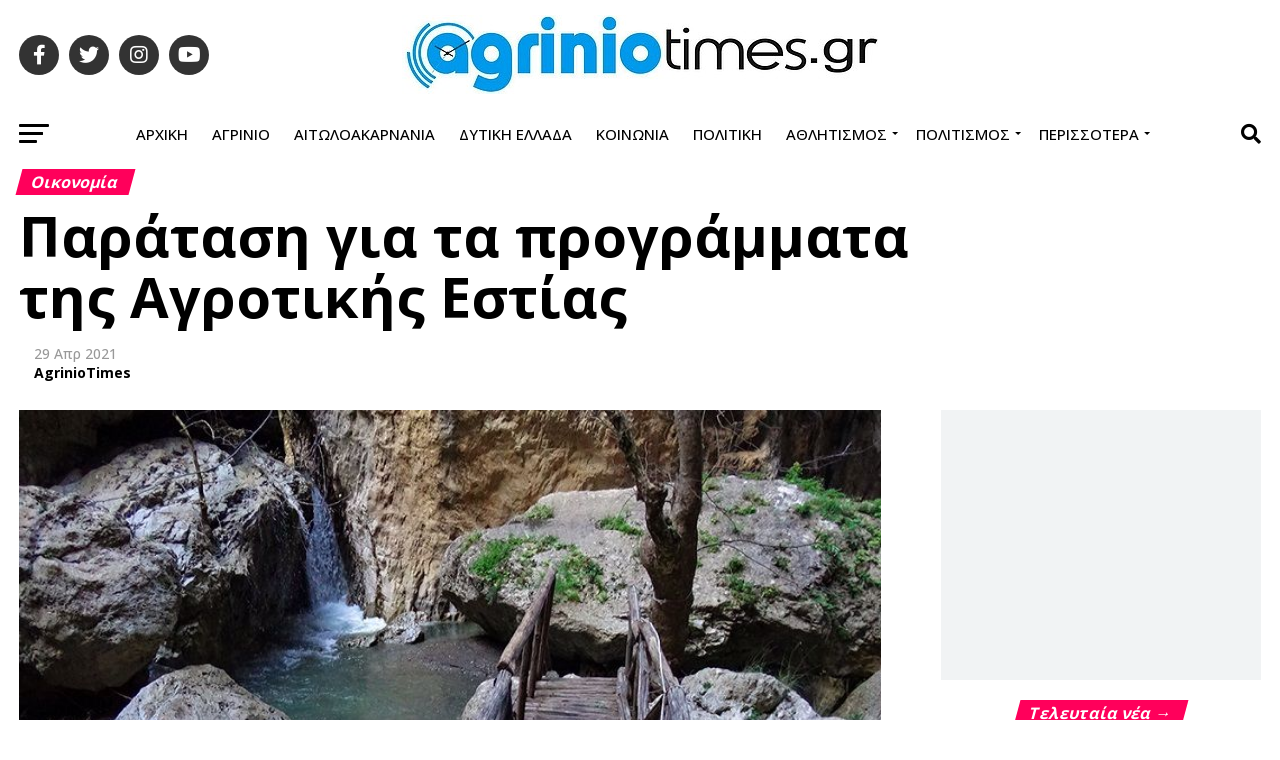

--- FILE ---
content_type: text/html; charset=UTF-8
request_url: https://www.agriniotimes.gr/paratasi-programmata-agrotikis-estias/
body_size: 20898
content:
<!DOCTYPE html>
<html lang="el">
<head>
<meta charset="UTF-8" >
<meta name="viewport" id="viewport" content="width=device-width, initial-scale=1.0, maximum-scale=5.0, minimum-scale=1.0, user-scalable=yes" />
<title>Παράταση για τα προγράμματα της Αγροτικής Εστίας &#8211; AgrinioTimes.gr</title>
<meta name='robots' content='max-image-preview:large' />
	<style>img:is([sizes="auto" i], [sizes^="auto," i]) { contain-intrinsic-size: 3000px 1500px }</style>
	<link rel="canonical" href="https://www.agriniotimes.gr/paratasi-programmata-agrotikis-estias/">
<meta name="description" content="Παρατείνεται η διάρκεια των προγραμμάτων  του Λογαριασμού Αγροτικής Εστίας (ΛΑΕ) έτους 2020 έως και την  30η Ιουνίου  2021( ημερομηνία αναχώρησης). Ο ΟΠΕΚΑ,  με">
<meta property="og:title" content="Παράταση για τα προγράμματα της Αγροτικής Εστίας &#8211; AgrinioTimes.gr">
<meta property="og:type" content="article">
<meta property="og:image" content="https://www.agriniotimes.gr/wp-content/uploads/2021/04/estiea_768x500.jpg">
<meta property="og:image:width" content="768">
<meta property="og:image:height" content="500">
<meta property="og:image:alt" content="εστιεα_768x500">
<meta property="og:description" content="Παρατείνεται η διάρκεια των προγραμμάτων  του Λογαριασμού Αγροτικής Εστίας (ΛΑΕ) έτους 2020 έως και την  30η Ιουνίου  2021( ημερομηνία αναχώρησης). Ο ΟΠΕΚΑ,  με">
<meta property="og:url" content="https://www.agriniotimes.gr/paratasi-programmata-agrotikis-estias/">
<meta property="og:locale" content="el">
<meta property="og:site_name" content="AgrinioTimes.gr">
<meta property="article:published_time" content="2021-04-29T18:12:13+03:00">
<meta property="article:modified_time" content="2021-04-29T18:12:13+03:00">
<meta property="og:updated_time" content="2021-04-29T18:12:13+03:00">
<meta property="article:section" content="Οικονομία">
<link rel='dns-prefetch' href='//fonts.googleapis.com' />
<link rel="alternate" type="application/rss+xml" title="Ροή RSS &raquo; AgrinioTimes.gr" href="https://www.agriniotimes.gr/feed/" />
<link rel="image_src" href="https://www.agriniotimes.gr/wp-content/uploads/2021/04/estiea_768x500.jpg"/>
<link rel=preload as=font type="font/woff2" crossorigin href="/wp-content/themes/zox-news/font-awesome/webfonts/fa-brands-400.woff2">
<link rel=preload as=font type="font/woff2" crossorigin href="/wp-content/themes/zox-news/font-awesome/webfonts/fa-solid-900.woff2">
<link rel=dns-prefetch href="//connect.facebook.net">
<link rel=dns-prefetch href="//onesignal.com">
<link rel=dns-prefetch href="//cmp.inmobi.com">
<link rel=dns-prefetch href="//pagead2.googlesyndication.com">
<link rel=dns-prefetch href="//jsc.mgid.com">
<link rel=dns-prefetch href="//www.googletagmanager.com">
<link rel=dns-prefetch href="//cdn.onesignal.com">

<link rel='stylesheet' id='mvp-custom-style-css' href='https://www.agriniotimes.gr/wp-content/themes/zox-news/style.min.css' media='all' />
<style id='mvp-custom-style-inline-css'>
#mvp-wallpaper {background: url() no-repeat 50% 0;}
#mvp-foot-copy a{color: #0be6af;}
#mvp-content-main p a, #mvp-content-main ul a, #mvp-content-main ol a, .mvp-post-add-main p a, .mvp-post-add-main ul a, .mvp-post-add-main ol a{box-shadow: inset 0 -4px 0 #0be6af;}
#mvp-content-main p a:hover, #mvp-content-main ul a:hover, #mvp-content-main ol a:hover, .mvp-post-add-main p a:hover, .mvp-post-add-main ul a:hover, .mvp-post-add-main ol a:hover{background: #0be6af;}
a, a:visited, .post-info-name a, .woocommerce .woocommerce-breadcrumb a{color: #ff005b;}
#mvp-side-wrap a:hover{color: #ff005b;}
.mvp-fly-top:hover, .mvp-vid-box-wrap, ul.mvp-soc-mob-list li.mvp-soc-mob-com{background: #0be6af;}
nav.mvp-fly-nav-menu ul li.menu-item-has-children:after, .mvp-feat1-left-wrap span.mvp-cd-cat, .mvp-widget-feat1-top-story span.mvp-cd-cat, .mvp-widget-feat2-left-cont span.mvp-cd-cat, .mvp-widget-dark-feat span.mvp-cd-cat, .mvp-widget-dark-sub span.mvp-cd-cat, .mvp-vid-wide-text span.mvp-cd-cat, .mvp-feat2-top-text span.mvp-cd-cat, .mvp-feat3-main-story span.mvp-cd-cat, .mvp-feat3-sub-text span.mvp-cd-cat, .mvp-feat4-main-text span.mvp-cd-cat, .woocommerce-message:before, .woocommerce-info:before, .woocommerce-message:before{color: #0be6af;}
#searchform input,.mvp-authors-name{border-bottom: 1px solid #0be6af;}
.mvp-fly-top:hover{border-top: 1px solid #0be6af;border-left: 1px solid #0be6af;border-bottom: 1px solid #0be6af;}
.woocommerce .widget_price_filter .ui-slider .ui-slider-handle, .woocommerce #respond input#submit.alt, .woocommerce a.button.alt, .woocommerce button.button.alt, .woocommerce input.button.alt, .woocommerce #respond input#submit.alt:hover, .woocommerce a.button.alt:hover, .woocommerce button.button.alt:hover, .woocommerce input.button.alt:hover{background-color: #0be6af;}
.woocommerce-error, .woocommerce-info, .woocommerce-message{border-top-color: #0be6af;}
ul.mvp-feat1-list-buts li.active span.mvp-feat1-list-but, span.mvp-widget-home-title, span.mvp-post-cat, span.mvp-feat1-pop-head{background: #ff005b;}
.woocommerce span.onsale{background-color: #ff005b;}
.mvp-widget-feat2-side-more-but, .woocommerce .star-rating span:before, span.mvp-prev-next-label, .mvp-cat-date-wrap .sticky{color: #ff005b !important;}
#mvp-main-nav-top, #mvp-fly-wrap, .mvp-soc-mob-right, #mvp-main-nav-small-cont{background: #ffffff;}
#mvp-main-nav-small .mvp-fly-but-wrap span, #mvp-main-nav-small .mvp-search-but-wrap span, .mvp-nav-top-left .mvp-fly-but-wrap span, #mvp-fly-wrap .mvp-fly-but-wrap span{background: #ffffff;}
.mvp-nav-top-right .mvp-nav-search-but,span.mvp-fly-soc-head,.mvp-soc-mob-right i,#mvp-main-nav-small span.mvp-nav-search-but,#mvp-main-nav-small .mvp-nav-menu ul li a{color: #ffffff;}
#mvp-main-nav-small .mvp-nav-menu ul li.menu-item-has-children a:after{border-color: #ffffff transparent transparent transparent;}
#mvp-nav-top-wrap span.mvp-nav-search-but:hover,#mvp-main-nav-small span.mvp-nav-search-but:hover{color: #0be6af;}
#mvp-nav-top-wrap .mvp-fly-but-wrap:hover span,#mvp-main-nav-small .mvp-fly-but-wrap:hover span,span.mvp-woo-cart-num:hover{background: #0be6af;}
#mvp-main-nav-bot-cont{background: #ffffff;}
#mvp-nav-bot-wrap .mvp-fly-but-wrap span,#mvp-nav-bot-wrap .mvp-search-but-wrap span{background: #000000;}
#mvp-nav-bot-wrap span.mvp-nav-search-but,#mvp-nav-bot-wrap .mvp-nav-menu ul li a{color: #000000;}
#mvp-nav-bot-wrap .mvp-nav-menu ul li.menu-item-has-children a:after{border-color: #000000 transparent transparent transparent;}
.mvp-nav-menu ul li:hover a{border-bottom: 5px solid #0be6af;}
#mvp-nav-bot-wrap .mvp-fly-but-wrap:hover span{background: #0be6af;}
#mvp-nav-bot-wrap span.mvp-nav-search-but:hover{color: #0be6af;}
body, .mvp-feat1-feat-text p, .mvp-feat2-top-text p, .mvp-feat3-main-text p, .mvp-feat3-sub-text p, #searchform input, .mvp-author-info-text, span.mvp-post-excerpt, .mvp-nav-menu ul li ul.sub-menu li a, nav.mvp-fly-nav-menu ul li a, .mvp-ad-label, span.mvp-feat-caption, .mvp-post-tags a, .mvp-post-tags a:visited, span.mvp-author-box-name a, #mvp-author-box-text p, .mvp-post-gallery-text p, ul.mvp-soc-mob-list li span, #comments, h3#reply-title, h2.comments, #mvp-foot-copy p, span.mvp-fly-soc-head, .mvp-post-tags-header, span.mvp-prev-next-label, span.mvp-post-add-link-but, #mvp-comments-button a, #mvp-comments-button span.mvp-comment-but-text, .woocommerce ul.product_list_widget span.product-title, .woocommerce ul.product_list_widget li a, .woocommerce #reviews #comments ol.commentlist li .comment-text p.meta, .woocommerce div.product p.price, .woocommerce div.product p.price ins, .woocommerce div.product p.price del, .woocommerce ul.products li.product .price del, .woocommerce ul.products li.product .price ins, .woocommerce ul.products li.product .price, .woocommerce #respond input#submit, .woocommerce a.button, .woocommerce button.button, .woocommerce input.button, .woocommerce .widget_price_filter .price_slider_amount .button, .woocommerce span.onsale, .woocommerce-review-link, #woo-content p.woocommerce-result-count, .woocommerce div.product .woocommerce-tabs ul.tabs li a, a.mvp-inf-more-but, span.mvp-cont-read-but, span.mvp-cd-cat, span.mvp-cd-date, .mvp-feat4-main-text p, span.mvp-woo-cart-num, span.mvp-widget-home-title2, .wp-caption, #mvp-content-main p.wp-caption-text, .gallery-caption, .mvp-post-add-main p.wp-caption-text, #bbpress-forums, #bbpress-forums p, .protected-post-form input, #mvp-feat6-text p{font-family: 'Open Sans', sans-serif;}
.mvp-blog-story-text p, span.mvp-author-page-desc, #mvp-404 p, .mvp-widget-feat1-bot-text p, .mvp-widget-feat2-left-text p, .mvp-flex-story-text p, .mvp-search-text p, #mvp-content-main p, .mvp-post-add-main p, #mvp-content-main ul li, #mvp-content-main ol li, .rwp-summary, .rwp-u-review__comment, .mvp-feat5-mid-main-text p, .mvp-feat5-small-main-text p, #mvp-content-main .wp-block-button__link, .wp-block-audio figcaption, .wp-block-video figcaption, .wp-block-embed figcaption, .wp-block-verse pre, pre.wp-block-verse{font-family: 'Open Sans', sans-serif;}
.mvp-nav-menu ul li a,#mvp-foot-menu ul li a{font-family: 'Open Sans', sans-serif;}
.mvp-feat1-sub-text h2, .mvp-feat1-pop-text h2, .mvp-feat1-list-text h2, .mvp-widget-feat1-top-text h2, .mvp-widget-feat1-bot-text h2, .mvp-widget-dark-feat-text h2, .mvp-widget-dark-sub-text h2, .mvp-widget-feat2-left-text h2, .mvp-widget-feat2-right-text h2, .mvp-blog-story-text h2, .mvp-flex-story-text h2, .mvp-vid-wide-more-text p, .mvp-prev-next-text p, .mvp-related-text, .mvp-post-more-text p, h2.mvp-authors-latest a, .mvp-feat2-bot-text h2, .mvp-feat3-sub-text h2, .mvp-feat3-main-text h2, .mvp-feat4-main-text h2, .mvp-feat5-text h2, .mvp-feat5-mid-main-text h2, .mvp-feat5-small-main-text h2, .mvp-feat5-mid-sub-text h2, #mvp-feat6-text h2, .alp-related-posts-wrapper .alp-related-post .post-title{font-family: 'Open Sans', sans-serif;}
.mvp-feat2-top-text h2, .mvp-feat1-feat-text h2, h1.mvp-post-title, h1.mvp-post-title-wide, .mvp-drop-nav-title h4, #mvp-content-main blockquote p, .mvp-post-add-main blockquote p, #mvp-content-main p.has-large-font-size, #mvp-404 h1, #woo-content h1.page-title, .woocommerce div.product .product_title, .woocommerce ul.products li.product h3, .alp-related-posts .current .post-title{font-family: 'Open Sans', sans-serif;}
span.mvp-feat1-pop-head, .mvp-feat1-pop-text:before, span.mvp-feat1-list-but, span.mvp-widget-home-title, .mvp-widget-feat2-side-more, span.mvp-post-cat, span.mvp-page-head, h1.mvp-author-top-head, .mvp-authors-name, #mvp-content-main h1, #mvp-content-main h2, #mvp-content-main h3, #mvp-content-main h4, #mvp-content-main h5, #mvp-content-main h6, .woocommerce .related h2, .woocommerce div.product .woocommerce-tabs .panel h2, .woocommerce div.product .product_title, .mvp-feat5-side-list .mvp-feat1-list-img:after{font-family: 'Open Sans', sans-serif;}
span.mvp-nav-soc-but,ul.mvp-fly-soc-list li a,span.mvp-woo-cart-num{background:rgba(0,0,0,.8);}
span.mvp-woo-cart-icon{color:rgba(0,0,0,.8);}
nav.mvp-fly-nav-menu ul li,nav.mvp-fly-nav-menu ul li ul.sub-menu{border-top:1px solid rgba(0,0,0,.1);}
nav.mvp-fly-nav-menu ul li a{color:#000;}
.mvp-drop-nav-title h4{color:#000;}
#mvp-leader-wrap{position:relative;}
#mvp-site-main{margin-top:0;}
#mvp-leader-wrap{top:0 !important;}
.alp-advert{display: none;}
.alp-related-posts-wrapper .alp-related-posts .current{margin: 0 0 10px;}
</style>
<link rel='stylesheet' id='mvp-reset-css' href='https://www.agriniotimes.gr/wp-content/themes/zox-news/css/reset.min.css' media='all' />
<link rel='stylesheet' id='fontawesome-css' href='https://www.agriniotimes.gr/wp-content/themes/zox-news/font-awesome/css/all.min.css' media='all' />
<link rel='stylesheet' id='mvp-fonts-css' href='//fonts.googleapis.com/css?family=Open+Sans%3A300%2C400%2C500%2C600%2C700%7COpen+Sans%3A300%2C400%2C500%2C600%2C700%7COpen+Sans%3A300%2C400%2C500%2C600%2C700%7COpen+Sans%3A300%2C400%2C500%2C600%2C700%7COpen+Sans%3A300%2C400%2C500%2C600%2C700%7COpen+Sans%3A300%2C400%2C500%2C600%2C700%26subset%3Dlatin%2Cgreek%26display%3Dswap' media='all' />
<link rel='stylesheet' id='mvp-media-queries-css' href='https://www.agriniotimes.gr/wp-content/themes/zox-news/css/media-queries.min.css' media='all' />
<link rel='stylesheet' id='latest-posts-style-css' href='https://www.agriniotimes.gr/wp-content/plugins/latest-posts/assets/css/style.css' media='all' />
<link rel='stylesheet' id='custom-css' href='https://www.agriniotimes.gr/wp-content/themes/zox-news/custom.css?ver=1762647316' media='all' />
<link rel=apple-touch-icon href="https://www.agriniotimes.gr/wp-content/uploads/2024/09/apple-touch-icon.png">
<script async src="https://www.agriniotimes.gr/choicetag.js?v=202505070300"></script>
<meta name="google-adsense-account" content="ca-pub-2330001436023156">
<script async src="https://pagead2.googlesyndication.com/pagead/js/adsbygoogle.js?client=ca-pub-2330001436023156" crossorigin="anonymous"></script>
<script src="https://jsc.mgid.com/site/984240.js" async></script>
<meta name="facebook-domain-verification" content="9fq3uldgooli4793tzw6op2yyopw43" />
  <script src="https://cdn.onesignal.com/sdks/web/v16/OneSignalSDK.page.js" defer></script>
  <script>
          window.OneSignalDeferred = window.OneSignalDeferred || [];
          OneSignalDeferred.push(async function(OneSignal) {
            await OneSignal.init({
              appId: "4ba825ae-c078-4e07-bf65-1faf883b91cb",
              serviceWorkerOverrideForTypical: true,
              path: "https://www.agriniotimes.gr/wp-content/plugins/onesignal-free-web-push-notifications/sdk_files/",
              serviceWorkerParam: { scope: "/wp-content/plugins/onesignal-free-web-push-notifications/sdk_files/push/onesignal/" },
              serviceWorkerPath: "OneSignalSDKWorker.js",
            });
          });

          // Unregister the legacy OneSignal service worker to prevent scope conflicts
          if (navigator.serviceWorker) {
            navigator.serviceWorker.getRegistrations().then((registrations) => {
              // Iterate through all registered service workers
              registrations.forEach((registration) => {
                // Check the script URL to identify the specific service worker
                if (registration.active && registration.active.scriptURL.includes('OneSignalSDKWorker.js.php')) {
                  // Unregister the service worker
                  registration.unregister().then((success) => {
                    if (success) {
                      console.log('OneSignalSW: Successfully unregistered:', registration.active.scriptURL);
                    } else {
                      console.log('OneSignalSW: Failed to unregister:', registration.active.scriptURL);
                    }
                  });
                }
              });
            }).catch((error) => {
              console.error('Error fetching service worker registrations:', error);
            });
        }
        </script>
<meta name="generator" content="performant-translations 1.2.0">
<!--Global site tag (gtag.js)-->
<script async src="https://www.googletagmanager.com/gtag/js?id=G-85PDJEYSCE"></script>
<script>window.dataLayer = window.dataLayer || [];
function gtag(){dataLayer.push(arguments);}
gtag("js", new Date());
gtag("config","G-85PDJEYSCE");
</script>
<!-- Facebook Pixel Code -->
<script>
!function(f,b,e,v,n,t,s)
{if(f.fbq)return;n=f.fbq=function(){n.callMethod?
n.callMethod.apply(n,arguments):n.queue.push(arguments)};
if(!f._fbq)f._fbq=n;n.push=n;n.loaded=!0;n.version='2.0';
n.queue=[];t=b.createElement(e);t.async=!0;
t.src=v;s=b.getElementsByTagName(e)[0];
s.parentNode.insertBefore(t,s)}(window,document,'script',
'https://connect.facebook.net/en_US/fbevents.js');
fbq('init', '1360494595124718');
fbq('track', 'PageView');
</script>
</head>
<body class="wp-singular post-template-default single single-post postid-394947 single-format-standard wp-embed-responsive wp-theme-zox-news">
<noscript><img height="1" width="1" src="https://www.facebook.com/tr?id=1360494595124718&ev=PageView&noscript=1"/></noscript>
<!-- End Facebook Pixel Code -->
<div id="mvp-fly-wrap">
<div id="mvp-fly-menu-top" class="left relative">
<div class="mvp-fly-top-out left relative">
<div class="mvp-fly-top-in">
<div id="mvp-fly-logo" class="left relative">
<a href="https://www.agriniotimes.gr/"><img src="https://www.agriniotimes.gr/wp-content/uploads/2024/09/output-onlinepngtools2.png" alt="AgrinioTimes.gr" data-rjs="2" /></a>
</div>
</div>
<div class="mvp-fly-but-wrap mvp-fly-but-menu mvp-fly-but-click">
<span></span>
<span></span>
<span></span>
<span></span>
</div>
</div>
</div>
<div id="mvp-fly-menu-wrap">
<nav class="mvp-fly-nav-menu left relative">
<div class="menu-fly-out-menu-container"><ul id="menu-fly-out-menu" class="menu"><li id="menu-item-626140" class="menu-item menu-item-type-post_type menu-item-object-page menu-item-home menu-item-626140"><a href="https://www.agriniotimes.gr/">Αρχική</a></li><li id="menu-item-626139" class="menu-item menu-item-type-post_type menu-item-object-page current_page_parent menu-item-626139"><a href="https://www.agriniotimes.gr/archive/">Αρχείο</a></li><li id="menu-item-626113" class="menu-item menu-item-type-post_type menu-item-object-page menu-item-626113"><a href="https://www.agriniotimes.gr/epikoinonia/">Επικοινωνία</a></li><li id="menu-item-626114" class="menu-item menu-item-type-post_type menu-item-object-page menu-item-626114"><a href="https://www.agriniotimes.gr/oroi-xrisis/">Όροι Χρήσης</a></li><li id="menu-item-626115" class="menu-item menu-item-type-post_type menu-item-object-page menu-item-626115"><a href="https://www.agriniotimes.gr/sitemap/">Πλοήγηση</a></li><li id="menu-item-626116" class="menu-item menu-item-type-post_type menu-item-object-page menu-item-626116"><a href="https://www.agriniotimes.gr/tautotita-istotopou/">Ταυτότητα ιστότοπου</a></li><li id="menu-item-626117" class="menu-item menu-item-type-custom menu-item-object-custom menu-item-has-children menu-item-626117"><a>Ενότητες</a><ul class="sub-menu"><li id="menu-item-626125" class="menu-item menu-item-type-taxonomy menu-item-object-category menu-item-626125"><a href="https://www.agriniotimes.gr/category/west-greece/">Δυτική Ελλάδα</a></li><li id="menu-item-626121" class="menu-item menu-item-type-taxonomy menu-item-object-category menu-item-626121"><a href="https://www.agriniotimes.gr/category/aitoloakarnania/">Αιτωλοακαρνανία</a></li><li id="menu-item-626128" class="menu-item menu-item-type-taxonomy menu-item-object-category menu-item-626128"><a href="https://www.agriniotimes.gr/category/agrinio/">Αγρίνιο</a></li><li id="menu-item-626363" class="menu-item menu-item-type-taxonomy menu-item-object-category menu-item-626363"><a href="https://www.agriniotimes.gr/category/epikairotita/">Επικαιρότητα</a></li><li id="menu-item-626118" class="menu-item menu-item-type-taxonomy menu-item-object-category menu-item-626118"><a href="https://www.agriniotimes.gr/category/media-lifestyle/">Media-Lifestyle</a></li><li id="menu-item-626120" class="menu-item menu-item-type-taxonomy menu-item-object-category menu-item-626120"><a href="https://www.agriniotimes.gr/category/athletics/">Αθλητισμός</a></li><li id="menu-item-626122" class="menu-item menu-item-type-taxonomy menu-item-object-category menu-item-626122"><a href="https://www.agriniotimes.gr/category/other-news/">Άλλες Ειδήσεις</a></li><li id="menu-item-626123" class="menu-item menu-item-type-taxonomy menu-item-object-category menu-item-626123"><a href="https://www.agriniotimes.gr/category/articles-views/">Άρθρα-Απόψεις</a></li><li id="menu-item-626124" class="menu-item menu-item-type-taxonomy menu-item-object-category menu-item-626124"><a href="https://www.agriniotimes.gr/category/world-news/">Διεθνή</a></li><li id="menu-item-626126" class="menu-item menu-item-type-taxonomy menu-item-object-category menu-item-626126"><a href="https://www.agriniotimes.gr/category/parapolitika/">Εγκεφαλογράφημα</a></li><li id="menu-item-626127" class="menu-item menu-item-type-taxonomy menu-item-object-category menu-item-626127"><a href="https://www.agriniotimes.gr/category/news-news/">Ειδήσεις</a></li><li id="menu-item-626129" class="menu-item menu-item-type-taxonomy menu-item-object-category menu-item-626129"><a href="https://www.agriniotimes.gr/category/epikairotita/">Επικαιρότητα</a></li><li id="menu-item-626130" class="menu-item menu-item-type-taxonomy menu-item-object-category menu-item-626130"><a href="https://www.agriniotimes.gr/category/ekpompes/">Εκπομπές</a></li><li id="menu-item-626131" class="menu-item menu-item-type-taxonomy menu-item-object-category menu-item-626131"><a href="https://www.agriniotimes.gr/category/sciences/">Επιστήμες</a></li><li id="menu-item-626132" class="menu-item menu-item-type-taxonomy menu-item-object-category menu-item-626132"><a href="https://www.agriniotimes.gr/category/society/">Κοινωνία</a></li><li id="menu-item-626133" class="menu-item menu-item-type-taxonomy menu-item-object-category current-post-ancestor current-menu-parent current-post-parent menu-item-626133"><a href="https://www.agriniotimes.gr/category/economy/">Οικονομία</a></li><li id="menu-item-626134" class="menu-item menu-item-type-taxonomy menu-item-object-category menu-item-626134"><a href="https://www.agriniotimes.gr/category/surroundings/">Περιβάλλον</a></li><li id="menu-item-626135" class="menu-item menu-item-type-taxonomy menu-item-object-category menu-item-626135"><a href="https://www.agriniotimes.gr/category/policy/">Πολιτική</a></li><li id="menu-item-626136" class="menu-item menu-item-type-taxonomy menu-item-object-category menu-item-626136"><a href="https://www.agriniotimes.gr/category/civilization/">Πολιτισμός</a></li><li id="menu-item-626137" class="menu-item menu-item-type-taxonomy menu-item-object-category menu-item-626137"><a href="https://www.agriniotimes.gr/category/synenteuxeis/">Συνεντεύξεις</a></li><li id="menu-item-626138" class="menu-item menu-item-type-taxonomy menu-item-object-category menu-item-626138"><a href="https://www.agriniotimes.gr/category/health/">Υγεία</a></li></ul></li></ul></div></nav>
</div>
<div id="mvp-fly-soc-wrap">
<span class="mvp-fly-soc-head">Connect with us</span>
<ul class="mvp-fly-soc-list left relative">
<li><a href="https://www.facebook.com/AgrinioTimes.gr" target="_blank" class="fab fa-facebook-f"></a></li>
<li><a href="https://twitter.com/agriniotimes" target="_blank" class="fab fa-twitter"></a></li>
<li><a href="https://www.instagram.com/agriniotimes.gr" target="_blank" class="fab fa-instagram"></a></li>
<li><a href="https://www.youtube.com/channel/UCyWsrhvyRGd8Ru-p-uUWjRA" target="_blank" class="fab fa-youtube"></a></li>
</ul>
</div>
</div><div id="mvp-site" class="left relative">
<div id="mvp-search-wrap">
<div id="mvp-search-box">
<form method="get" id="searchform" action="https://www.agriniotimes.gr/">
<input type="text" name="s" id="s" value="Search" onfocus='if (this.value == "Search") { this.value = ""; }' onblur='if (this.value == "") { this.value = "Search"; }' />
<input type="hidden" id="searchsubmit" value="Search" />
</form></div>
<div class="mvp-search-but-wrap mvp-search-click">
<span></span>
<span></span>
</div>
</div>
<div id="mvp-site-wall" class="left relative">
<div id="mvp-site-main" class="left relative">
<header id="mvp-main-head-wrap" class="left relative">
<nav id="mvp-main-nav-wrap" class="left relative">
<div id="mvp-main-nav-top" class="left relative">
<div class="mvp-main-box">
<div id="mvp-nav-top-wrap" class="left relative">
<div class="mvp-nav-top-right-out left relative">
<div class="mvp-nav-top-right-in">
<div class="mvp-nav-top-cont left relative">
<div class="mvp-nav-top-left-out relative">
<div class="mvp-nav-top-left">
<div class="mvp-nav-soc-wrap">
<a href="https://www.facebook.com/AgrinioTimes.gr" target="_blank"><span class="mvp-nav-soc-but fab fa-facebook-f"></span></a>
<a href="https://twitter.com/agriniotimes" target="_blank"><span class="mvp-nav-soc-but fab fa-twitter"></span></a>
<a href="https://www.instagram.com/agriniotimes.gr" target="_blank"><span class="mvp-nav-soc-but fab fa-instagram"></span></a>
<a href="https://www.youtube.com/channel/UCyWsrhvyRGd8Ru-p-uUWjRA" target="_blank"><span class="mvp-nav-soc-but fab fa-youtube"></span></a>
</div>
<div class="mvp-fly-but-wrap mvp-fly-but-click left relative">
<span></span>
<span></span>
<span></span>
<span></span>
</div>
</div>
<div class="mvp-nav-top-left-in">
<div class="mvp-nav-top-mid left relative" itemscope itemtype="http://schema.org/Organization">
<a class="mvp-nav-logo-reg" itemprop="url" href="https://www.agriniotimes.gr/"><img itemprop="logo" src="https://www.agriniotimes.gr/wp-content/uploads/2024/09/logo-476x79-2-1-1.jpg" alt="AgrinioTimes.gr" data-rjs="2" /></a>
<a class="mvp-nav-logo-small" href="https://www.agriniotimes.gr/"><img src="https://www.agriniotimes.gr/wp-content/uploads/2024/09/output-onlinepngtools2.png" alt="AgrinioTimes.gr" data-rjs="2" /></a>
<h2 class="mvp-logo-title">AgrinioTimes.gr</h2>
<div class="mvp-drop-nav-title left">
<h4>Παράταση για τα προγράμματα της Αγροτικής Εστίας</h4>
</div>
</div>
</div>
</div>
</div>
</div>
<div class="mvp-nav-top-right">
<span class="mvp-nav-search-but fa fa-search fa-2 mvp-search-click"></span>
</div>
</div>
</div>
</div>
</div>
<div id="mvp-main-nav-bot" class="left relative">
<div id="mvp-main-nav-bot-cont" class="left">
<div class="mvp-main-box">
<div id="mvp-nav-bot-wrap" class="left">
<div class="mvp-nav-bot-right-out left">
<div class="mvp-nav-bot-right-in">
<div class="mvp-nav-bot-cont left">
<div class="mvp-nav-bot-left-out">
<div class="mvp-nav-bot-left left relative">
<div class="mvp-fly-but-wrap mvp-fly-but-click left relative">
<span></span>
<span></span>
<span></span>
<span></span>
</div>
</div>
<div class="mvp-nav-bot-left-in">
<div class="mvp-nav-menu left">
<div class="menu-main-container"><ul id="menu-main" class="menu"><li id="menu-item-626143" class="menu-item menu-item-type-post_type menu-item-object-page menu-item-home menu-item-626143"><a href="https://www.agriniotimes.gr/">Αρχική</a></li><li id="menu-item-168355" class="menu-item menu-item-type-taxonomy menu-item-object-category menu-item-168355"><a href="https://www.agriniotimes.gr/category/agrinio/">Αγρίνιο</a></li><li id="menu-item-168353" class="menu-item menu-item-type-taxonomy menu-item-object-category menu-item-168353"><a href="https://www.agriniotimes.gr/category/aitoloakarnania/">Αιτωλοακαρνανία</a></li><li id="menu-item-168354" class="menu-item menu-item-type-taxonomy menu-item-object-category menu-item-168354"><a href="https://www.agriniotimes.gr/category/west-greece/">Δυτική Ελλάδα</a></li><li id="menu-item-168357" class="menu-item menu-item-type-taxonomy menu-item-object-category menu-item-168357"><a href="https://www.agriniotimes.gr/category/society/">Κοινωνία</a></li><li id="menu-item-346288" class="menu-item menu-item-type-taxonomy menu-item-object-category menu-item-346288"><a href="https://www.agriniotimes.gr/category/policy/">Πολιτική</a></li><li id="menu-item-168346" class="menu-item menu-item-type-taxonomy menu-item-object-category menu-item-has-children menu-item-168346"><a href="https://www.agriniotimes.gr/category/athletics/">Αθλητισμός</a><ul class="sub-menu"><li id="menu-item-168352" class="menu-item menu-item-type-taxonomy menu-item-object-category menu-item-168352"><a href="https://www.agriniotimes.gr/category/athletics/local-sports/">Τοπικός</a></li><li id="menu-item-168350" class="menu-item menu-item-type-taxonomy menu-item-object-category menu-item-168350"><a href="https://www.agriniotimes.gr/category/athletics/podosfairo/">Ποδόσφαιρο</a></li><li id="menu-item-168349" class="menu-item menu-item-type-taxonomy menu-item-object-category menu-item-168349"><a href="https://www.agriniotimes.gr/category/athletics/basket/">Μπάσκετ</a></li><li id="menu-item-168348" class="menu-item menu-item-type-taxonomy menu-item-object-category menu-item-168348"><a href="https://www.agriniotimes.gr/category/athletics/sports/">Sports</a></li><li id="menu-item-168347" class="menu-item menu-item-type-taxonomy menu-item-object-category menu-item-168347"><a href="https://www.agriniotimes.gr/category/athletics/auto-moto/">Auto-Moto</a></li><li id="menu-item-168351" class="menu-item menu-item-type-taxonomy menu-item-object-category menu-item-168351"><a href="https://www.agriniotimes.gr/category/athletics/stoixima/">Στοίχημα</a></li></ul></li><li id="menu-item-168359" class="menu-item menu-item-type-taxonomy menu-item-object-category menu-item-has-children menu-item-168359"><a href="https://www.agriniotimes.gr/category/civilization/">Πολιτισμός</a><ul class="sub-menu"><li id="menu-item-168360" class="menu-item menu-item-type-taxonomy menu-item-object-category menu-item-168360"><a href="https://www.agriniotimes.gr/category/civilization/events/">Εκδηλώσεις</a></li><li id="menu-item-168361" class="menu-item menu-item-type-taxonomy menu-item-object-category menu-item-168361"><a href="https://www.agriniotimes.gr/category/civilization/theater/">Θέατρο</a></li><li id="menu-item-168362" class="menu-item menu-item-type-taxonomy menu-item-object-category menu-item-168362"><a href="https://www.agriniotimes.gr/category/civilization/movie/">Κινηματογράφος</a></li><li id="menu-item-168363" class="menu-item menu-item-type-taxonomy menu-item-object-category menu-item-168363"><a href="https://www.agriniotimes.gr/category/civilization/music/">Μουσική</a></li><li id="menu-item-168364" class="menu-item menu-item-type-taxonomy menu-item-object-category menu-item-168364"><a href="https://www.agriniotimes.gr/category/civilization/art/">Τέχνη</a></li></ul></li><li id="menu-item-168365" class="ico-item menu-item menu-item-type-custom menu-item-object-custom menu-item-has-children menu-item-168365"><a>Περισσότερα</a><ul class="sub-menu"><li id="menu-item-626364" class="menu-item menu-item-type-taxonomy menu-item-object-category menu-item-626364"><a href="https://www.agriniotimes.gr/category/epikairotita/">Επικαιρότητα</a></li><li id="menu-item-168366" class="menu-item menu-item-type-taxonomy menu-item-object-category current-post-ancestor current-menu-parent current-post-parent menu-item-168366"><a href="https://www.agriniotimes.gr/category/economy/">Οικονομία</a></li><li id="menu-item-172488" class="menu-item menu-item-type-taxonomy menu-item-object-category menu-item-172488"><a href="https://www.agriniotimes.gr/category/world-news/">Διεθνή</a></li><li id="menu-item-168374" class="menu-item menu-item-type-taxonomy menu-item-object-category menu-item-168374"><a href="https://www.agriniotimes.gr/category/articles-views/">Άρθρα-Απόψεις</a></li><li id="menu-item-168376" class="menu-item menu-item-type-taxonomy menu-item-object-category menu-item-168376"><a href="https://www.agriniotimes.gr/category/sciences/">Επιστήμες</a></li><li id="menu-item-168345" class="menu-item menu-item-type-taxonomy menu-item-object-category menu-item-168345"><a href="https://www.agriniotimes.gr/category/media-lifestyle/">Media-Lifestyle</a></li><li id="menu-item-250387" class="menu-item menu-item-type-taxonomy menu-item-object-category menu-item-250387"><a href="https://www.agriniotimes.gr/category/other-news/">Άλλες Ειδήσεις</a></li></ul></li></ul></div></div>
</div>
</div>
</div>
</div>
<div class="mvp-nav-bot-right left relative">
<span class="mvp-nav-search-but fa fa-search fa-2 mvp-search-click"></span>
</div>
</div>
</div>
</div>
</div>
</div>
</nav>
</header>
<div id="mvp-main-body-wrap" class="left relative"><article id="mvp-article-wrap" itemscope itemtype="http://schema.org/NewsArticle">
<link itemprop="mainEntityOfPage" href="https://www.agriniotimes.gr/paratasi-programmata-agrotikis-estias/">
<div id="mvp-article-cont" class="left relative">
<div class="mvp-main-box">
<div id="mvp-post-main" class="left relative">
<header id="mvp-post-head" class="left relative">
<h3 class="mvp-post-cat left relative"><a class="mvp-post-cat-link" href="https://www.agriniotimes.gr/category/economy/"><span class="mvp-post-cat left">Οικονομία</span></a></h3>
<h1 class="mvp-post-title left entry-title" itemprop="headline">Παράταση για τα προγράμματα της Αγροτικής Εστίας</h1>
<div class="mvp-author-info-wrap left relative">
<div class="mvp-author-info-thumb left relative">
</div><!--mvp-author-info-thumb-->
<div class="mvp-author-info-text left relative">
<div class="mvp-author-info-date left relative">
<span class="mvp-post-date updated"><time class="post-date updated" itemprop="datePublished" datetime="2021-04-29T18:12:13+03:00">29 Απρ 2021</time></span>
<meta itemprop="dateModified" content="2021-04-29T18:12:13+03:00"/>
</div><!--mvp-author-info-date-->
<div class="mvp-author-info-name left relative" itemprop="author" itemscope itemtype="https://schema.org/Person">
<span class="author-name vcard fn author" itemprop="url name"><a href="https://www.agriniotimes.gr/author/admin/" title="Άρθρα του/της AgrinioTimes" rel="author">AgrinioTimes</a></span> </div><!--mvp-author-info-name-->
</div><!--mvp-author-info-text-->
</div><!--mvp-author-info-wrap-->
</header>
<div class="mvp-post-main-out left relative">
<div class="mvp-post-main-in">
<div id="mvp-post-content" class="left relative">
<div id="mvp-post-feat-img" class="full-img left relative mvp-post-feat-img-wide2" itemprop="image" itemscope itemtype="https://schema.org/ImageObject">
<img width="768" height="500" src="https://www.agriniotimes.gr/wp-content/uploads/2021/04/estiea_768x500.jpg" class="attachment- size- wp-post-image" alt="" decoding="async" fetchpriority="high" /><meta itemprop="url" content="https://www.agriniotimes.gr/wp-content/uploads/2021/04/estiea_768x500.jpg">
<meta itemprop="width" content="768">
<meta itemprop="height" content="500">
</div><!--mvp-post-feat-img-->
<div id="mvp-content-wrap" class="left relative">
<div class="mvp-post-soc-out right relative">
<div class="mvp-post-soc-wrap left relative">
<ul class="mvp-post-soc-list left relative">
<a href="#" onclick="window.open('http://www.facebook.com/sharer.php?u=https://www.agriniotimes.gr/paratasi-programmata-agrotikis-estias/&amp;t=Παράταση για τα προγράμματα της Αγροτικής Εστίας', 'facebookShare', 'width=626,height=436'); return false;" title="Share on Facebook">
<li class="mvp-post-soc-fb">
<i class="fab fa-facebook-f" aria-hidden="true"></i>
</li>
</a>
<a href="#" onclick="window.open('http://twitter.com/intent/tweet?text=Παράταση για τα προγράμματα της Αγροτικής Εστίας -&amp;url=https://www.agriniotimes.gr/paratasi-programmata-agrotikis-estias/', 'twitterShare', 'width=626,height=436'); return false;" title="Tweet This Post">
<li class="mvp-post-soc-twit">
<i class="fab fa-twitter" aria-hidden="true"></i>
</li>
</a>
<a href="#" onclick="window.open('http://pinterest.com/pin/create/button/?url=https://www.agriniotimes.gr/paratasi-programmata-agrotikis-estias/&amp;media=https://www.agriniotimes.gr/wp-content/uploads/2021/04/estiea_768x500.jpg&amp;description=Παράταση για τα προγράμματα της Αγροτικής Εστίας', 'pinterestShare', 'width=750,height=350'); return false;" title="Pin This Post">
<li class="mvp-post-soc-pin">
<i class="fab fa-pinterest-p" aria-hidden="true"></i>
</li>
</a>
<a href="mailto:?subject=Παράταση για τα προγράμματα της Αγροτικής Εστίας&amp;BODY=I found this article interesting and thought of sharing it with you. Check it out: https://www.agriniotimes.gr/paratasi-programmata-agrotikis-estias/">
<li class="mvp-post-soc-email">
<i class="fa fa-envelope" aria-hidden="true"></i>
</li>
</a>
</ul>
</div><!--mvp-post-soc-wrap-->
<div id="mvp-soc-mob-wrap">
<div class="mvp-soc-mob-out left relative">
<div class="mvp-soc-mob-in">
<div class="mvp-soc-mob-left left relative">
<ul class="mvp-soc-mob-list left relative">
<a href="#" onclick="window.open('http://www.facebook.com/sharer.php?u=https://www.agriniotimes.gr/paratasi-programmata-agrotikis-estias/&amp;t=Παράταση για τα προγράμματα της Αγροτικής Εστίας', 'facebookShare', 'width=626,height=436'); return false;" title="Share on Facebook">
<li class="mvp-soc-mob-fb">
<i class="fab fa-facebook-f" aria-hidden="true"></i><span class="mvp-soc-mob-fb">Share</span>
</li>
</a>
<a href="#" onclick="window.open('http://twitter.com/share?text=Παράταση για τα προγράμματα της Αγροτικής Εστίας -&amp;url=https://www.agriniotimes.gr/paratasi-programmata-agrotikis-estias/', 'twitterShare', 'width=626,height=436'); return false;" title="Tweet This Post">
<li class="mvp-soc-mob-twit">
<i class="fab fa-twitter" aria-hidden="true"></i><span class="mvp-soc-mob-fb">Tweet</span>
</li>
</a>
<a href="#" onclick="window.open('http://pinterest.com/pin/create/button/?url=https://www.agriniotimes.gr/paratasi-programmata-agrotikis-estias/&amp;media=https://www.agriniotimes.gr/wp-content/uploads/2021/04/estiea_768x500.jpg&amp;description=Παράταση για τα προγράμματα της Αγροτικής Εστίας', 'pinterestShare', 'width=750,height=350'); return false;" title="Pin This Post">
<li class="mvp-soc-mob-pin">
<i class="fab fa-pinterest-p" aria-hidden="true"></i>
</li>
</a>
<a href="mailto:?subject=Παράταση για τα προγράμματα της Αγροτικής Εστίας&amp;BODY=I found this article interesting and thought of sharing it with you. Check it out: https://www.agriniotimes.gr/paratasi-programmata-agrotikis-estias/">
<li class="mvp-soc-mob-email">
<i class="fa fa-envelope" aria-hidden="true"></i>
</li>
</a>
</ul>
</div><!--mvp-soc-mob-left-->
</div><!--mvp-soc-mob-in-->
<div class="mvp-soc-mob-right left relative">
<i class="fa fa-ellipsis-h" aria-hidden="true"></i>
</div><!--mvp-soc-mob-right-->
</div><!--mvp-soc-mob-out-->
</div><!--mvp-soc-mob-wrap-->
<div class="mvp-post-soc-in">
<div id="mvp-content-body" class="left relative">
<div id="mvp-content-body-top" class="left relative">
<div id="mvp-content-main" class="left relative">
<div class="8f73dc6d570d71d5cc1cbc072c0fa135" data-index="3" style="float: none; margin:10px 0 10px 0; text-align:center;">
<!-- In Article Widget -->
<div data-type="_mgwidget" data-widget-id="1673143"></div><script>(function(w,q){w[q]=w[q]||[];w[q].push(["_mgc.load"])})(window,"_mgq");</script>
</div>
<p style="padding-left: 40px;"><strong>Παρατείνεται η διάρκεια των προγραμμάτων  του Λογαριασμού Αγροτικής Εστίας (ΛΑΕ) έτους 2020 έως και την  30η Ιουνίου  2021( ημερομηνία αναχώρησης).</strong></p><div class="8f73dc6d570d71d5cc1cbc072c0fa135" data-index="7" style="float: none; margin:10px 0 10px 0; text-align:center;">
<!-- Revive Adserver Javascript Tag - Generated with Revive Adserver v5.5.2 UPD20251023 -->
<script type='text/javascript'><!--//<![CDATA[
var m3_u = (location.protocol=='https:'?'https://adserver.cleon.tv/www/delivery/ajs.php':'http://adserver.cleon.tv/www/delivery/ajs.php');
var m3_r = Math.floor(Math.random()*99999999999);
if (!document.MAX_used) document.MAX_used = ',';
document.write ("<scr"+"ipt type='text/javascript' src='"+m3_u);
document.write ("?zoneid=1292");
document.write ('&cb=' + m3_r);
if (document.MAX_used != ',') document.write ("&exclude=" + document.MAX_used);
document.write (document.charset ? '&charset='+document.charset : (document.characterSet ? '&charset='+document.characterSet : ''));
document.write ("&loc=" + escape(window.location));
if (document.referrer) document.write ("&referer=" + escape(document.referrer));
if (document.context) document.write ("&context=" + escape(document.context));
document.write ("'><\/scr"+"ipt>");
//]]&gt;--></script><noscript><a href='https://adserver.cleon.tv/www/delivery/ck.php?n=a9717038&cb=INSERT_RANDOM_NUMBER_HERE' target='_blank'><img src='https://adserver.cleon.tv/www/delivery/avw.php?zoneid=1292&cb=INSERT_RANDOM_NUMBER_HERE&n=a9717038' border='0' alt='' /></a></noscript>
</div>

<p>Ο ΟΠΕΚΑ,  με την  παράταση της διάρκειας  των προγραμμάτων  της Αγροτικής Εστίας έτους 2020, ανταποκρίνεται αφενός μεν στην οικονομική ενίσχυση των Επιχειρηματιών  (ξενοδοχεία, τουριστικά γραφεία, βιβλιοπωλεία), που έχουν πληγεί από την αναστολή λειτουργίας τους λόγω του κορονοϊού, και αφετέρου παρέχει την δυνατότητα στους δικαιούχους πολίτες,  μετά την άρση των περιοριστικών μέτρων και μέχρι την καταληκτική ημερομηνία της παράτασης, να αξιοποιήσουν τις διαθέσιμες παροχές του Οργανισμού και να επωφεληθουν από τα τρέχοντα κοινωνικά προγράμματα του ΛΕΑ/ΟΠΕΚΑ (Κοινωνικού και ιαματικού τουρισμού, εκδρομικού προγράμματος, πρόγραμμα δωρεάν παροχής βιβλίων).</p>
<p>Επιπροσθέτως, σύντομα θα δoθούν στη δημοσιότητα όλα τα νέα στοιχεία και οι πληροφορίες για την έναρξη υποβολής αιτήσεων συμμετοχής των επιχειρηματιών και των δικαιούχων στα νέα προγράμματα του ΛΑΕ/ΟΠΕΚΑ έτους  2021- 2022.</p>
<p><a href="https://www.e-ea.gr/2021/04/%CF%80%CE%B1%CF%81%CE%AC%CF%84%CE%B1%CF%83%CE%B7-%CE%B3%CE%B9%CE%B1-%CF%84%CE%B1-%CF%80%CF%81%CE%BF%CE%B3%CF%81%CE%AC%CE%BC%CE%BC%CE%B1%CF%84%CE%B1-%CF%84%CE%B7%CF%82-%CE%B1%CE%B3%CF%81%CE%BF%CF%84/?fbclid=IwAR0k1KK5E2UvebYy3p8Gkxa2SUe86y-iNXLYaYXa3E3-So1HwzaLN7RHqrs" target="_blank" rel="noopener noreferrer">e-ea.gr</a></p><div class="8f73dc6d570d71d5cc1cbc072c0fa135" data-index="6" style="float: none; margin:10px 0 10px 0; text-align:center;">
<!-- Static 5 -->
<ins class="adsbygoogle"
style="display:inline-block;width:980px;height:120px"
data-ad-client="ca-pub-2330001436023156"
data-ad-slot="1751311730"></ins>
<script>
(adsbygoogle = window.adsbygoogle || []).push({});
</script>
</div>

<p>&nbsp;</p>
<div class="8f73dc6d570d71d5cc1cbc072c0fa135" data-index="2" style="float: none; margin:20px 0 20px 0; text-align:center;">
<!-- In Article -->
<ins class="adsbygoogle"
style="display:block; text-align:center;"
data-ad-layout="in-article"
data-ad-format="fluid"
data-ad-client="ca-pub-2330001436023156"
data-ad-slot="5105806574"></ins>
<script>(adsbygoogle = window.adsbygoogle || []).push({});</script>
</div>

<div style="font-size: 0px; height: 0px; line-height: 0px; margin: 0; padding: 0; clear: both;"></div><div class="gnews-link">
<div class=gnewslink><a href="https://news.google.com/publications/CAAqKggKIiRDQklTRlFnTWFoRUtEMkZuY21sdWFXOTBhVzFsY3k1bmNpZ0FQAQ" target=_blank rel=noopener>&#9734; Ακολουθήστε μας στο Google News</a></div>
</div>
</div><!--mvp-content-main-->
<div id="mvp-content-bot" class="left">
<div class="mvp-post-tags">
<span class="mvp-post-tags-header">Σχετικά θέματα:</span><span itemprop="keywords"></span>
</div><!--mvp-post-tags-->
<div class="posts-nav-link">
</div><!--posts-nav-link-->
<div class="mvp-org-wrap" itemprop="publisher" itemscope itemtype="https://schema.org/Organization">
<div class="mvp-org-logo" itemprop="logo" itemscope itemtype="https://schema.org/ImageObject">
<img src="https://www.agriniotimes.gr/wp-content/uploads/2024/09/logo-476x79-2-1-1.jpg"/>
<meta itemprop="url" content="https://www.agriniotimes.gr/wp-content/uploads/2024/09/logo-476x79-2-1-1.jpg">
</div><!--mvp-org-logo-->
<meta itemprop="name" content="AgrinioTimes.gr">
</div><!--mvp-org-wrap-->
</div><!--mvp-content-bot-->
</div><!--mvp-content-body-top-->
<div class="mvp-cont-read-wrap">
<div id="mvp-post-bot-ad" class="left relative">
<span class="mvp-ad-label">Advertisement</span>
<!--Smart Widget-->
<div data-type="_mgwidget" data-widget-id="1673142"></div><script>(function(w,q){w[q]=w[q]||[];w[q].push(["_mgc.load"])})(window,"_mgq");</script></div><!--mvp-post-bot-ad-->
</div><!--mvp-cont-read-wrap-->
</div><!--mvp-content-body-->
</div><!--mvp-post-soc-in-->
</div><!--mvp-post-soc-out-->
</div><!--mvp-content-wrap-->
</div><!--mvp-post-content-->
</div><!--mvp-post-main-in-->
<div id="mvp-side-wrap" class="left relative theiaStickySidebar">
<section id="widget-27" class="cs3 mvp-side-widget cs-textwidget"><div id='default-1' class='stag-custom-widget-area '><div id="widget-45" class="whitesmoke widget cs-textwidget"><div style="text-align:center">
<!-- Static-2 -->
<ins class="adsbygoogle"
style="display:inline-block;width:300px;height:250px"
data-ad-client="ca-pub-2330001436023156"
data-ad-slot="7325425511"></ins>
<script>(adsbygoogle = window.adsbygoogle || []).push({});</script>
</div></div><div id="st_latest_posts_widget-4" class="widget widget_st_latest_posts_widget"><h3 class="widgettitle"><span><a href=/archive>Τελευταία νέα →</a></span></h3><div class="sp-latest-posts-widget latest-posts mvp-feat1-list-text"><div class="media"><div class="pull-left mvp-feat1-list-img"><a href="https://www.agriniotimes.gr/neo-trochaio-stin-ethniki-antirriou-ioanninon-sto-nosokomeio-agriniou-enas-travmatias/"><img width="515" height="309" src="https://www.agriniotimes.gr/wp-content/uploads/2026/01/oxima-troxaio-agrinio-515x309.jpg" class="mid-thumb wp-post-image" alt="Ένα νέο τροχαίο σημειώθηκε κατά τις πρωινές ώρες της 16ης Ιανουαρίου 2026 στην Εθνική Αντιρρίου-Ιωαννίνων κι αυτό είχε αποτέλεσμα ένα τραυματίας να μεταφερθεί στο Νοσοκομείο Αγρινίου." decoding="async" /><img width="80" height="80" src="https://www.agriniotimes.gr/wp-content/uploads/2026/01/oxima-troxaio-agrinio-80x80.jpg" class="small-thumb wp-post-image" alt="Ένα νέο τροχαίο σημειώθηκε κατά τις πρωινές ώρες της 16ης Ιανουαρίου 2026 στην Εθνική Αντιρρίου-Ιωαννίνων κι αυτό είχε αποτέλεσμα ένα τραυματίας να μεταφερθεί στο Νοσοκομείο Αγρινίου." decoding="async" loading="lazy" /></a></div><div class="media-body mvp-feat1-list-in"><div class="entry-meta small"><span class="st-lp-date">16 Ιαν 2026</span> <span class="st-lp-time">13:54</span></div><h2><a href="https://www.agriniotimes.gr/neo-trochaio-stin-ethniki-antirriou-ioanninon-sto-nosokomeio-agriniou-enas-travmatias/">Νέο τροχαίο στην Εθνική Αντιρρίου-Ιωαννίνων: Στο Νοσοκομείο Αγρινίου ένας τραυματίας</a></h2></div></div><div class="media"><div class="pull-left mvp-feat1-list-img"><a href="https://www.agriniotimes.gr/sotirios-bikas-afise-tin-teleftaia-tou-pnoi-se-ilikia-74-eton-penthoun-sti-gouriotissa-agriniou/"><img width="515" height="309" src="https://www.agriniotimes.gr/wp-content/uploads/2026/01/kideia-feretro-gouriotissa-515x309.jpg" class="mid-thumb wp-post-image" alt="Ο Σωτήριος Μπίκας του Νικόλαου άφησε την τελευταία του πνοή σε ηλικία 74 ετών, στο άκουσμα της θλιβερής είδησης πενθούν στη Γουριώτισσα Αγρινίου." decoding="async" loading="lazy" /><img width="80" height="80" src="https://www.agriniotimes.gr/wp-content/uploads/2026/01/kideia-feretro-gouriotissa-80x80.jpg" class="small-thumb wp-post-image" alt="Ο Σωτήριος Μπίκας του Νικόλαου άφησε την τελευταία του πνοή σε ηλικία 74 ετών, στο άκουσμα της θλιβερής είδησης πενθούν στη Γουριώτισσα Αγρινίου." decoding="async" loading="lazy" /></a></div><div class="media-body mvp-feat1-list-in"><div class="entry-meta small"><span class="st-lp-date">16 Ιαν 2026</span> <span class="st-lp-time">13:46</span></div><h2><a href="https://www.agriniotimes.gr/sotirios-bikas-afise-tin-teleftaia-tou-pnoi-se-ilikia-74-eton-penthoun-sti-gouriotissa-agriniou/">Σωτήριος Μπίκας: Άφησε την τελευταία του πνοή σε ηλικία 74 ετών, πενθούν στη Γουριώτισσα Αγρινίου</a></h2></div></div><div class="media"><div class="pull-left mvp-feat1-list-img"><a href="https://www.agriniotimes.gr/skai-opou-yparchei-ellada-kai-simera-sto-mesolongi-i-dimosiografiki-omada-syntonizei-o-giannis-tsimitselis/"><img width="515" height="309" src="https://www.agriniotimes.gr/wp-content/uploads/2026/01/mesologgi-opou-uparxei-ellada-skai-515x309.jpg" class="mid-thumb wp-post-image" alt="Και την 16η Ιανουαρίου στον ΣΚΑΪ και την εκπομπή «Όπου Υπάρχει Ελλάδα» η δημοσιογραφικά ομάδα βρίσκεται στο Μεσολόγγι ενώ από το στούντιο συντονίζει ο Γιάννης Τσιμιτσέλης." decoding="async" loading="lazy" /><img width="80" height="80" src="https://www.agriniotimes.gr/wp-content/uploads/2026/01/mesologgi-opou-uparxei-ellada-skai-80x80.jpg" class="small-thumb wp-post-image" alt="Και την 16η Ιανουαρίου στον ΣΚΑΪ και την εκπομπή «Όπου Υπάρχει Ελλάδα» η δημοσιογραφικά ομάδα βρίσκεται στο Μεσολόγγι ενώ από το στούντιο συντονίζει ο Γιάννης Τσιμιτσέλης." decoding="async" loading="lazy" /></a></div><div class="media-body mvp-feat1-list-in"><div class="entry-meta small"><span class="st-lp-date">16 Ιαν 2026</span> <span class="st-lp-time">13:22</span></div><h2><a href="https://www.agriniotimes.gr/skai-opou-yparchei-ellada-kai-simera-sto-mesolongi-i-dimosiografiki-omada-syntonizei-o-giannis-tsimitselis/">ΣΚΑΪ &#8211; «Όπου Υπάρχει Ελλάδα»: Και σήμερα στο Μεσολόγγι η δημοσιογραφική ομάδα, συντονίζει ο Γιάννης Τσιμιτσέλης</a></h2></div></div><div class="media"><div class="pull-left mvp-feat1-list-img"><a href="https://www.agriniotimes.gr/elas-synelifthi-andras-gia-diakinisi-narkotikon-stin-ileia-kataschethikan-540-grammaria-kannavis/"><img width="515" height="309" src="https://www.agriniotimes.gr/wp-content/uploads/2026/01/ileia-elas-narkotika-515x309.jpg" class="mid-thumb wp-post-image" alt="Η ΕΛ.ΑΣ. έκανε γνωστό πως συνελήφθη άνδρας για διακίνηση ναρκωτικών στην Ηλεία, κατασχέθηκαν 540 γραμμάρια κάνναβης." decoding="async" loading="lazy" /><img width="80" height="80" src="https://www.agriniotimes.gr/wp-content/uploads/2026/01/ileia-elas-narkotika-80x80.jpg" class="small-thumb wp-post-image" alt="Η ΕΛ.ΑΣ. έκανε γνωστό πως συνελήφθη άνδρας για διακίνηση ναρκωτικών στην Ηλεία, κατασχέθηκαν 540 γραμμάρια κάνναβης." decoding="async" loading="lazy" /></a></div><div class="media-body mvp-feat1-list-in"><div class="entry-meta small"><span class="st-lp-date">16 Ιαν 2026</span> <span class="st-lp-time">10:58</span></div><h2><a href="https://www.agriniotimes.gr/elas-synelifthi-andras-gia-diakinisi-narkotikon-stin-ileia-kataschethikan-540-grammaria-kannavis/">ΕΛ.ΑΣ.: Συνελήφθη άνδρας για διακίνηση ναρκωτικών στην Ηλεία, κατασχέθηκαν 540 γραμμάρια κάνναβης</a></h2></div></div><div class="media"><div class="pull-left mvp-feat1-list-img"><a href="https://www.agriniotimes.gr/dimos-i-p-mesolongiou-ti-deftera-26-01-i-teliki-parousiasi-dimosia-diavoulefsi-tis-kykloforiakis-meletis/"><img width="515" height="309" src="https://www.agriniotimes.gr/wp-content/uploads/2026/01/dimarxeio-mesologgi-515x309.jpg" class="mid-thumb wp-post-image" alt="Ο Δήμος Ι.Π. Μεσολογγίου προσκαλεί άπαντες την ερχόμενη Δευτέρα, 26 Ιανουαρίου 2026 στην τελική Παρουσίαση-Δημόσια Διαβούλευση της κυκλοφοριακής μελέτης." decoding="async" loading="lazy" /><img width="80" height="80" src="https://www.agriniotimes.gr/wp-content/uploads/2026/01/dimarxeio-mesologgi-80x80.jpg" class="small-thumb wp-post-image" alt="Ο Δήμος Ι.Π. Μεσολογγίου προσκαλεί άπαντες την ερχόμενη Δευτέρα, 26 Ιανουαρίου 2026 στην τελική Παρουσίαση-Δημόσια Διαβούλευση της κυκλοφοριακής μελέτης." decoding="async" loading="lazy" /></a></div><div class="media-body mvp-feat1-list-in"><div class="entry-meta small"><span class="st-lp-date">16 Ιαν 2026</span> <span class="st-lp-time">10:50</span></div><h2><a href="https://www.agriniotimes.gr/dimos-i-p-mesolongiou-ti-deftera-26-01-i-teliki-parousiasi-dimosia-diavoulefsi-tis-kykloforiakis-meletis/">Δήμος Ι.Π. Μεσολογγίου: Τη Δευτέρα (26/01) η τελική Παρουσίαση-Δημόσια Διαβούλευση της κυκλοφοριακής μελέτης</a></h2></div></div><div class="media"><div class="pull-left mvp-feat1-list-img"><a href="https://www.agriniotimes.gr/spyros-konstantaras-yperifanos-gia-ti-symmetochi-tou-giou-tou-vasili-stin-omada-syngrafeon-gia-tin-ellada-tou-mellontos/"><img width="515" height="309" src="https://www.agriniotimes.gr/wp-content/uploads/2026/01/oikogeneia-konstantara-thermo-515x309.jpg" class="mid-thumb wp-post-image" alt="Ο Δήμαρχος Θέρμου, Σπύρος Κωνσταντάρας, έχει κάθε λόγο να είναι υπερήφανος για τη συμμετοχή του γιου του Βασίλη στην ομάδα συγγραφέων για την Ελλάδα του Μέλλοντος." decoding="async" loading="lazy" /><img width="80" height="80" src="https://www.agriniotimes.gr/wp-content/uploads/2026/01/oikogeneia-konstantara-thermo-80x80.jpg" class="small-thumb wp-post-image" alt="Ο Δήμαρχος Θέρμου, Σπύρος Κωνσταντάρας, έχει κάθε λόγο να είναι υπερήφανος για τη συμμετοχή του γιου του Βασίλη στην ομάδα συγγραφέων για την Ελλάδα του Μέλλοντος." decoding="async" loading="lazy" /></a></div><div class="media-body mvp-feat1-list-in"><div class="entry-meta small"><span class="st-lp-date">16 Ιαν 2026</span> <span class="st-lp-time">10:24</span></div><h2><a href="https://www.agriniotimes.gr/spyros-konstantaras-yperifanos-gia-ti-symmetochi-tou-giou-tou-vasili-stin-omada-syngrafeon-gia-tin-ellada-tou-mellontos/">Σπύρος Κωνσταντάρας: Υπερήφανος για τη συμμετοχή του γιου του Βασίλη στην ομάδα συγγραφέων για την Ελλάδα του Μέλλοντος</a></h2></div></div><div class="media"><div class="pull-left mvp-feat1-list-img"><a href="https://www.agriniotimes.gr/imerisies-provlepseis-gia-ta-zodia-16-01/"><img width="515" height="309" src="https://www.agriniotimes.gr/wp-content/uploads/2026/01/zodia-logotupo-agriniotimes.gr_-15-515x309.jpg" class="mid-thumb wp-post-image" alt="Οι Ημερήσιες Προβλέψεις για όλα τα Ζώδια σύμφωνα με το astrology.gr με τίτλο «Ημέρα που απαιτεί προσοχή και σύνεση»." decoding="async" loading="lazy" /><img width="80" height="80" src="https://www.agriniotimes.gr/wp-content/uploads/2026/01/zodia-logotupo-agriniotimes.gr_-15-80x80.jpg" class="small-thumb wp-post-image" alt="Οι Ημερήσιες Προβλέψεις για όλα τα Ζώδια σύμφωνα με το astrology.gr με τίτλο «Ημέρα που απαιτεί προσοχή και σύνεση»." decoding="async" loading="lazy" /></a></div><div class="media-body mvp-feat1-list-in"><div class="entry-meta small"><span class="st-lp-date">16 Ιαν 2026</span> <span class="st-lp-time">10:19</span></div><h2><a href="https://www.agriniotimes.gr/imerisies-provlepseis-gia-ta-zodia-16-01/">Ημερήσιες Προβλέψεις για τα Ζώδια (16/01)</a></h2></div></div><div class="media"><div class="pull-left mvp-feat1-list-img"><a href="https://www.agriniotimes.gr/eortologio-16-ianouariou-timatai-i-proskynisi-tis-timias-alysidas-tou-agiou-kai-endoxou-apostolou-petrou/"><img width="515" height="309" src="https://www.agriniotimes.gr/wp-content/uploads/2026/01/eortologio-logotupo-agriniotimes.gr_-15-515x309.jpg" class="mid-thumb wp-post-image" alt="Σε ό,τι αφορά το Εορτολόγιο το AgrinioTimes.gr σας ενημερώνει πως 16/01 τιμάται από την Εκκλησία η Προσκύνηση της Τίμιας Αλυσίδας του Αγίου και ενδόξου Αποστόλου Πέτρου." decoding="async" loading="lazy" /><img width="80" height="80" src="https://www.agriniotimes.gr/wp-content/uploads/2026/01/eortologio-logotupo-agriniotimes.gr_-15-80x80.jpg" class="small-thumb wp-post-image" alt="Σε ό,τι αφορά το Εορτολόγιο το AgrinioTimes.gr σας ενημερώνει πως 16/01 τιμάται από την Εκκλησία η Προσκύνηση της Τίμιας Αλυσίδας του Αγίου και ενδόξου Αποστόλου Πέτρου." decoding="async" loading="lazy" /></a></div><div class="media-body mvp-feat1-list-in"><div class="entry-meta small"><span class="st-lp-date">16 Ιαν 2026</span> <span class="st-lp-time">10:14</span></div><h2><a href="https://www.agriniotimes.gr/eortologio-16-ianouariou-timatai-i-proskynisi-tis-timias-alysidas-tou-agiou-kai-endoxou-apostolou-petrou/">Εορτολόγιο: 16 Ιανουαρίου τιμάται η Προσκύνηση της Τίμιας Αλυσίδας του Αγίου και ενδόξου Αποστόλου Πέτρου</a></h2></div></div><div class="media"><div class="pull-left mvp-feat1-list-img"><a href="https://www.agriniotimes.gr/gegonota-pou-simeiothikan-san-simera-16-01/"><img width="515" height="309" src="https://www.agriniotimes.gr/wp-content/uploads/2026/01/san-simera-logotupo-agriniotimes.gr_-15-515x309.jpg" class="mid-thumb wp-post-image" alt="Γεγονότα, Γεννήσεις και Θάνατοι σαν σήμερα (16/01) σε μία ανάρτηση από το AgrinioTimes.gr μέσω του sansimera.gr" decoding="async" loading="lazy" /><img width="80" height="80" src="https://www.agriniotimes.gr/wp-content/uploads/2026/01/san-simera-logotupo-agriniotimes.gr_-15-80x80.jpg" class="small-thumb wp-post-image" alt="Γεγονότα, Γεννήσεις και Θάνατοι σαν σήμερα (16/01) σε μία ανάρτηση από το AgrinioTimes.gr μέσω του sansimera.gr" decoding="async" loading="lazy" /></a></div><div class="media-body mvp-feat1-list-in"><div class="entry-meta small"><span class="st-lp-date">16 Ιαν 2026</span> <span class="st-lp-time">10:10</span></div><h2><a href="https://www.agriniotimes.gr/gegonota-pou-simeiothikan-san-simera-16-01/">Γεγονότα που σημειώθηκαν σαν σήμερα (16/01)</a></h2></div></div><div class="media"><div class="pull-left mvp-feat1-list-img"><a href="https://www.agriniotimes.gr/o-kairos-16-01-synnefia-sto-agrinio-eos-14-vathmous-kelsiou-i-thermokrasia/"><img width="515" height="309" src="https://www.agriniotimes.gr/wp-content/uploads/2026/01/kairos-logotupo-agriniotimes.gr_-15-515x309.jpg" class="mid-thumb wp-post-image" alt="" decoding="async" loading="lazy" /><img width="80" height="80" src="https://www.agriniotimes.gr/wp-content/uploads/2026/01/kairos-logotupo-agriniotimes.gr_-15-80x80.jpg" class="small-thumb wp-post-image" alt="" decoding="async" loading="lazy" /></a></div><div class="media-body mvp-feat1-list-in"><div class="entry-meta small"><span class="st-lp-date">16 Ιαν 2026</span> <span class="st-lp-time">01:11</span></div><h2><a href="https://www.agriniotimes.gr/o-kairos-16-01-synnefia-sto-agrinio-eos-14-vathmous-kelsiou-i-thermokrasia/">Ο Καιρός (16/01): Συννεφιά στο Αγρίνιο, έως 14 βαθμούς Κελσίου η θερμοκρασία</a></h2></div></div></div></div><div id="widget_sp_image-192" class="widget widget_sp_image"><a href="https://www.dei.gr/el/gia-tin-epixeirisi/revma/eidikes-katigories/agrotika-timologia-gaia" target="_blank" class="widget_sp_image-image-link"><img width="320" height="267" class="attachment-320x267 aligncenter" style="max-width: 100%;" src="https://www.agriniotimes.gr/wp-content/uploads/2024/06/comp-1.gif" /></a></div><div id="widget-46" class="whitesmoke widget cs-textwidget"><div style="text-align:center">
<!-- Static 2b -->
<ins class="adsbygoogle"
style="display:inline-block;width:300px;height:250px"
data-ad-client="ca-pub-2330001436023156"
data-ad-slot="9346730726"></ins>
<script>(adsbygoogle = window.adsbygoogle || []).push({});</script>
</div></div><div id="widget_sp_image-194" class="widget widget_sp_image"><a href="https://www.kalavritacoop.gr/" target="_blank" class="widget_sp_image-image-link"><img width="320" height="182" class="attachment-320x182 aligncenter" style="max-width: 100%;" src="https://www.agriniotimes.gr/wp-content/uploads/2020/07/sineterismoskalabriton.jpg" /></a></div><div id="widget_sp_image-195" class="widget widget_sp_image"><img width="320" height="267" class="attachment-320x267 aligncenter" style="max-width: 100%;" src="https://www.agriniotimes.gr/wp-content/uploads/2023/12/img_2732.jpg" /></div><div id="widget_sp_image-196" class="widget widget_sp_image"><a href="https://gblift.gr" target="_blank" class="widget_sp_image-image-link"><img width="320" height="204" class="attachment-full aligncenter" style="max-width: 100%;" src="https://www.agriniotimes.gr/wp-content/uploads/2020/09/betsikas-asanser-2019.jpg" /></a></div></div></section></div><!--mvp-side-wrap--></div><!--mvp-post-main-out-->
</div><!--mvp-post-main-->
</div><!--mvp-main-box-->
</div><!--mvp-article-cont-->
</article><!--mvp-article-wrap-->
</div>
<footer id="mvp-foot-wrap" class="left relative">
<div id="mvp-foot-top" class="left relative">
<div class="mvp-main-box">
<div id="mvp-foot-logo" class="left relative">
<a href="https://www.agriniotimes.gr/"><img src="https://www.agriniotimes.gr/wp-content/uploads/2024/09/logo.png" alt="AgrinioTimes.gr" data-rjs="2" /></a>
</div>
<div id="mvp-foot-soc" class="left relative">
<ul class="mvp-foot-soc-list left relative">
<li><a href="https://www.facebook.com/AgrinioTimes.gr" target="_blank" class="fab fa-facebook-f"></a></li>
<li><a href="https://twitter.com/agriniotimes" target="_blank" class="fab fa-twitter"></a></li>
<li><a href="https://www.instagram.com/agriniotimes.gr" target="_blank" class="fab fa-instagram"></a></li>
<li><a href="https://www.youtube.com/channel/UCyWsrhvyRGd8Ru-p-uUWjRA" target="_blank" class="fab fa-youtube"></a></li>
</ul>
</div>
<div class="footer-widgets-area left relative">
<div class="mvp-main-box">
<div id="widget-7" class="one_third widget cs-textwidget"><h3 class="widgettitle">ΠΕΡΙΓΡΑΦΗ</h3><div>
<p style=font-size:18px><b>AgrinioTimes</b></p><br>
<p style="margin-bottom: 11px; max-width: 335px;"><b>Ειδήσεις από το Αγρίνιο, την Αιτωλοακαρνανία και την Δυτική Ελλάδα</b></p>
<address>
Διεύθυνση: Χαριλάου Τρικούπη 26<br>
Πόλη: Αγρίνιο, GR - ΤΚ 30131<br>
Website: www.agriniotimes.gr<br>
Mail: agriniotimes@gmail.com<br>
Τηλ: +30 26410 33335-36
</address></div></div><div id="widget-6" class="one_third widget cs-textwidget"><h3 class="widgettitle">Agrinio 93.7 FM</h3>.<div>
<p style=font-size:18px><b>Agrinio 93.7 FM</b></p><br>
<p style="max-width: 336px; margin-bottom: 11px;">Eκπέμπει στους 93.7 FM και είναι ο πρώτος ιδιωτικός ραδιοφωνικός σταθμός στην Δυτική Ελλάδα</p>
<address>
Διεύθυνση: Χαριλάου Τρικούπη 26<br>
Πόλη: Αγρίνιο, GR - ΤΚ 30131<br>
Website: www.agrinio937.gr<br>
Mail: info937fm@gmail.com<br>
Τηλ: +30 26410 33335-36
</address>
</div></div><div id="widget-34" class="one_third widget cs-textwidget"><h3 class="widgettitle">Antenna Star</h3><div>
<p style=font-size:18px><b>Antenna Star</b></p><br>
<p style="max-width: 336px; margin-bottom: 30px;">Επιστροφή στο ραδιόφωνο<br>
Επιστροφή στην ενημέρωση</p>
<address>
Διεύθυνση: Χαριλάου Τρικούπη 26<br>
Πόλη: Αγρίνιο, GR - ΤΚ 30131<br>
Website: antenna-star.gr<br>
Mail: info@antenna-star.gr<br>
Τηλ: +30 26410 33335-36
</address>
</div></div><div id="widget_sp_image-176" class="cs21 one_third clear_col widget widget_sp_image"><a href="https://emedia.media.gov.gr/certified-enterprises" target="_blank" class="widget_sp_image-image-link"><img width="75" height="75" class="attachment-thumbnail alignleft" style="max-width: 100%;" src="https://www.agriniotimes.gr/wp-content/uploads/2024/05/online-media_logo-75x75.png" /></a><div class="widget_sp_image-description" ><p>Μέλος με Α.Μ. 14673</p>
</div></div><div id="widget_sp_image-177" class="cs21 one_third widget widget_sp_image"><a href="https://emedia.media.gov.gr/certified-enterprises" target="_blank" class="widget_sp_image-image-link"><img width="75" height="75" class="attachment-thumbnail alignleft" style="max-width: 100%;" src="https://www.agriniotimes.gr/wp-content/uploads/2024/05/mht-sinidisi_gr-75x75.png" /></a><div class="widget_sp_image-description" ><p>Αριθμός Μ.Η.Τ. 232207</p>
</div></div><div id="widget_sp_image-199" class="one_third widget widget_sp_image"><a href="https://news.google.com/publications/CAAqKggKIiRDQklTRlFnTWFoRUtEMkZuY21sdWFXOTBhVzFsY3k1bmNpZ0FQAQ" target="_blank" class="widget_sp_image-image-link"><img width="200" height="59" class="attachment-200x59" style="max-width: 100%;" src="https://www.agriniotimes.gr/wp-content/uploads/2024/10/google-news-x1.png" /></a></div></div></div>
<div id="mvp-foot-menu-wrap" class="left relative">
<div id="mvp-foot-menu" class="left relative">
<div class="menu-sub-menu-container"><ul id="menu-sub-menu" class="menu"><li id="menu-item-626141" class="menu-item menu-item-type-post_type menu-item-object-page menu-item-home menu-item-626141"><a href="https://www.agriniotimes.gr/">Αρχική</a></li><li id="menu-item-626142" class="menu-item menu-item-type-post_type menu-item-object-page current_page_parent menu-item-626142"><a href="https://www.agriniotimes.gr/archive/">Αρχείο</a></li><li id="menu-item-549030" class="menu-item menu-item-type-post_type menu-item-object-page menu-item-549030"><a href="https://www.agriniotimes.gr/epikoinonia/">Επικοινωνία</a></li><li id="menu-item-626649" class="menu-item menu-item-type-post_type menu-item-object-page menu-item-626649"><a href="https://www.agriniotimes.gr/sitemap/">Πλοήγηση</a></li><li id="menu-item-549603" class="menu-item menu-item-type-post_type menu-item-object-page menu-item-549603"><a href="https://www.agriniotimes.gr/oroi-xrisis/">Όροι Χρήσης</a></li><li id="menu-item-549029" class="menu-item menu-item-type-post_type menu-item-object-page menu-item-privacy-policy menu-item-549029"><a rel="privacy-policy" href="https://www.agriniotimes.gr/politiki-aporritou/">Πολιτική Απορρήτου</a></li><li id="menu-item-549036" class="menu-item menu-item-type-post_type menu-item-object-page menu-item-549036"><a href="https://www.agriniotimes.gr/tautotita-istotopou/">Ταυτότητα ιστότοπου</a></li></ul></div></div>
</div>
</div>
</div>
<div id="mvp-foot-bot" class="left relative">
<div class="mvp-main-box">
<div id="mvp-foot-copy" class="left relative">
<p>AgrinioTimes ©2014</p>
</div>
</div>
</div>
</footer>
</div>
</div>
</div>
<div class="mvp-fly-top back-to-top">
<i class="fa fa-angle-up fa-3"></i>
</div>
<div class="mvp-fly-fade mvp-fly-but-click">
</div>
<script src="https://www.agriniotimes.gr/wp-includes/js/jquery/jquery.min.js" id="jquery-core-js"></script>
<script src="https://www.agriniotimes.gr/wp-includes/js/jquery/jquery-migrate.min.js" id="jquery-migrate-js"></script>
<script id="jquery-js-after">
jQuery(document).ready(function() {
	jQuery(".8f73dc6d570d71d5cc1cbc072c0fa135").click(function() {
		jQuery.post(
			"https://www.agriniotimes.gr/wp-admin/admin-ajax.php", {
				"action": "quick_adsense_onpost_ad_click",
				"quick_adsense_onpost_ad_index": jQuery(this).attr("data-index"),
				"quick_adsense_nonce": "9f80b7d6f1",
			}, function(response) { }
		);
	});
});
</script>
<script src="https://www.agriniotimes.gr/wp-content/themes/zox-news/js/mvpcustom.js" id="mvp-custom-js" data-wp-strategy="defer"></script>
<script id="mvp-custom-js-after">
jQuery(document).ready(function($) {
var leaderHeight = $("#mvp-leader-wrap").outerHeight();
var logoHeight = $("#mvp-main-nav-top").outerHeight();
var botHeight = $("#mvp-main-nav-bot").outerHeight();
var navHeight = $("#mvp-main-head-wrap").outerHeight();
var headerHeight = navHeight + leaderHeight;
var aboveNav = leaderHeight + logoHeight;
var totalHeight = logoHeight + botHeight;
var previousScroll = 0;
$(window).scroll(function(event){
var scroll = $(this).scrollTop();
if ( typeof leaderHeight !== "undefined" ) {
if ($(window).scrollTop() > aboveNav){
$("#mvp-main-nav-top").addClass("mvp-nav-small");
$("#mvp-main-nav-bot").css("margin-top", logoHeight );
} else {
$("#mvp-main-nav-top").removeClass("mvp-nav-small");
$("#mvp-main-nav-bot").css("margin-top","0");
}
if ($(window).scrollTop() > headerHeight){
$("#mvp-main-nav-top").addClass("mvp-fixed");
$("#mvp-main-nav-bot").addClass("mvp-fixed1");
$("#mvp-main-body-wrap").css("margin-top", totalHeight );
$("#mvp-main-nav-top").addClass("mvp-fixed-shadow");
$(".mvp-nav-top-mid").addClass("mvp-fixed-post");
$(".mvp-drop-nav-title").show();
$(".mvp-fly-top").addClass("mvp-to-top");
if(scroll < previousScroll) {
$("#mvp-main-nav-bot").addClass("mvp-fixed2");
$("#mvp-main-nav-top").removeClass("mvp-fixed-shadow");
$("#mvp-main-nav-top").removeClass("mvp-soc-mob-up");
$("#mvp-soc-mob-wrap").removeClass("mvp-soc-mob-up");
} else {
$("#mvp-main-nav-bot").removeClass("mvp-fixed2");
$("#mvp-main-nav-top").addClass("mvp-fixed-shadow");
$("#mvp-main-nav-top").addClass("mvp-soc-mob-up");
$("#mvp-soc-mob-wrap").addClass("mvp-soc-mob-up");
}
} else {
$("#mvp-main-nav-top").removeClass("mvp-fixed");
$("#mvp-main-nav-bot").removeClass("mvp-fixed1");
$("#mvp-main-nav-bot").removeClass("mvp-fixed2");
$("#mvp-main-body-wrap").css("margin-top","0");
$("#mvp-main-nav-top").removeClass("mvp-fixed-shadow");
$(".mvp-nav-top-mid").removeClass("mvp-fixed-post");
$(".mvp-drop-nav-title").hide();
$(".mvp-fly-top").removeClass("mvp-to-top");
}
} else {
if ($(window).scrollTop() > logoHeight){
$("#mvp-main-nav-top").addClass("mvp-nav-small");
$("#mvp-main-nav-bot").css("margin-top", logoHeight );
} else {
$("#mvp-main-nav-top").removeClass("mvp-nav-small");
$("#mvp-main-nav-bot").css("margin-top","0");
}
if ($(window).scrollTop() > navHeight){
$("#mvp-main-nav-top").addClass("mvp-fixed");
$("#mvp-main-nav-bot").addClass("mvp-fixed1");
$("#mvp-main-body-wrap").css("margin-top", totalHeight );
$("#mvp-main-nav-top").addClass("mvp-fixed-shadow");
$(".mvp-nav-top-mid").addClass("mvp-fixed-post");
$(".mvp-drop-nav-title").show();
$(".mvp-fly-top").addClass("mvp-to-top");
if(scroll < previousScroll) {
$("#mvp-main-nav-bot").addClass("mvp-fixed2");
$("#mvp-main-nav-top").removeClass("mvp-fixed-shadow");
$("#mvp-main-nav-top").removeClass("mvp-soc-mob-up");
$("#mvp-soc-mob-wrap").removeClass("mvp-soc-mob-up");
} else {
$("#mvp-main-nav-bot").removeClass("mvp-fixed2");
$("#mvp-main-nav-top").addClass("mvp-fixed-shadow");
$("#mvp-main-nav-top").addClass("mvp-soc-mob-up");
$("#mvp-soc-mob-wrap").addClass("mvp-soc-mob-up");
}
} else {
$("#mvp-main-nav-top").removeClass("mvp-fixed");
$("#mvp-main-nav-bot").removeClass("mvp-fixed1");
$("#mvp-main-nav-bot").removeClass("mvp-fixed2");
$("#mvp-main-body-wrap").css("margin-top","0");
$("#mvp-main-nav-top").removeClass("mvp-fixed-shadow");
$(".mvp-nav-top-mid").removeClass("mvp-fixed-post");
$(".mvp-drop-nav-title").hide();
$(".mvp-fly-top").removeClass("mvp-to-top");
}
}
previousScroll = scroll;
});
});


jQuery(document).ready(function($) {
// Video Post Scroll
$(window).on("scroll.video", function(event){
var scrollTop     = $(window).scrollTop();
var elementOffset = $("#mvp-content-wrap").offset().top;
var distance      = (elementOffset - scrollTop);
var aboveHeight = $("#mvp-video-embed-wrap").outerHeight();
if ($(window).scrollTop() > distance + aboveHeight + screen.height){
$("#mvp-video-embed-cont").addClass("mvp-vid-fixed");
$("#mvp-video-embed-wrap").addClass("mvp-vid-height");
$(".mvp-video-close").show();
} else {
$("#mvp-video-embed-cont").removeClass("mvp-vid-fixed");
$("#mvp-video-embed-wrap").removeClass("mvp-vid-height");
$(".mvp-video-close").hide();
}
});
$(".mvp-video-close").on("click", function(){
$("#mvp-video-embed-cont").removeClass("mvp-vid-fixed");
$("#mvp-video-embed-wrap").removeClass("mvp-vid-height");
$(".mvp-video-close").hide();
$(window).off("scroll.video");
});
});


jQuery(document).ready(function($) {
// Mobile Social Buttons More
$(".mvp-soc-mob-right").on("click", function(){
$("#mvp-soc-mob-wrap").toggleClass("mvp-soc-mob-more");
});
});


jQuery(document).ready(function($) {
$(".menu-item-has-children a").click(function(event){
event.stopPropagation();
});
$(".menu-item-has-children").click(function(){
$(this).addClass("toggled");
if($(".menu-item-has-children").hasClass("toggled"))
{
$(this).children("ul").toggle();
$(".mvp-fly-nav-menu").getNiceScroll().resize();
}
$(this).toggleClass("tog-minus");
return false;
});
// Main Menu Scroll
$(".mvp-fly-nav-menu").niceScroll({cursorcolor:"#888",cursorwidth: 7,cursorborder: 0,zindex:999999});
});
</script>
<script src="https://www.agriniotimes.gr/wp-content/themes/zox-news/js/scripts.js" id="zoxnews-js" defer data-wp-strategy="defer"></script>
<script src="https://www.agriniotimes.gr/wp-content/themes/zox-news/js/retina.js" id="retina-js" defer data-wp-strategy="defer"></script>
<script src="https://www.agriniotimes.gr/wp-content/themes/zox-news/js/flexslider.js" id="flexslider-js" defer data-wp-strategy="defer"></script>
<script type="speculationrules">
{"prefetch":[{"source":"document","where":{"and":[{"href_matches":"\/*"},{"not":{"href_matches":["\/wp-*.php","\/wp-admin\/*","\/wp-content\/uploads\/*","\/wp-content\/*","\/wp-content\/plugins\/*","\/wp-content\/themes\/zox-news\/*","\/*\\?(.+)"]}},{"not":{"selector_matches":"a[rel~=\"nofollow\"]"}},{"not":{"selector_matches":".no-prefetch, .no-prefetch a"}}]},"eagerness":"conservative"}]}
</script>
</body>
</html>

<!-- Page cached by LiteSpeed Cache 7.6.2 on 2026-01-16 16:54:37 -->

--- FILE ---
content_type: text/html; charset=utf-8
request_url: https://www.google.com/recaptcha/api2/aframe
body_size: 267
content:
<!DOCTYPE HTML><html><head><meta http-equiv="content-type" content="text/html; charset=UTF-8"></head><body><script nonce="wsrJJh_u4InWRMjuXp7whQ">/** Anti-fraud and anti-abuse applications only. See google.com/recaptcha */ try{var clients={'sodar':'https://pagead2.googlesyndication.com/pagead/sodar?'};window.addEventListener("message",function(a){try{if(a.source===window.parent){var b=JSON.parse(a.data);var c=clients[b['id']];if(c){var d=document.createElement('img');d.src=c+b['params']+'&rc='+(localStorage.getItem("rc::a")?sessionStorage.getItem("rc::b"):"");window.document.body.appendChild(d);sessionStorage.setItem("rc::e",parseInt(sessionStorage.getItem("rc::e")||0)+1);localStorage.setItem("rc::h",'1768575282384');}}}catch(b){}});window.parent.postMessage("_grecaptcha_ready", "*");}catch(b){}</script></body></html>

--- FILE ---
content_type: text/css
request_url: https://www.agriniotimes.gr/wp-content/plugins/latest-posts/assets/css/style.css
body_size: 13
content:
.widget .sp-latest-posts-widget.latest-posts .entry-title { font-size: 14px; line-height: normal; margin: 0; } .widget .sp-latest-posts-widget.latest-posts .entry-title a{ text-decoration: none; } .sp-latest-posts-widget.latest-posts .media, .sp-latest-posts-widget.latest-posts .media .media { margin-top: 5px; overflow: hidden; } .sp-latest-posts-widget.latest-posts .entry-meta{ color: #888; }  .sp-latest-posts-widget.latest-posts .small { font-size: 85%; }  .sp-latest-posts-widget.latest-posts .media>.pull-left { /*padding-right: 10px;*/ }  .sp-latest-posts-widget.latest-posts .pull-left { float: left!important; }  .sp-latest-posts-widget.latest-posts .media-body { display: table-cell; vertical-align: top; }

--- FILE ---
content_type: text/javascript; charset=UTF-8
request_url: https://adserver.cleon.tv/www/delivery/ajs.php?zoneid=1292&cb=98938142013&charset=UTF-8&loc=https%3A//www.agriniotimes.gr/paratasi-programmata-agrotikis-estias/
body_size: 875
content:
var OX_5315598b = '';
OX_5315598b += "<"+"script type=\"text/javascript\">\n";
OX_5315598b += "document.BridIframeBurst = true;\n";
OX_5315598b += "<"+"/script>\n";
OX_5315598b += "<"+"script type=\"text/javascript\" src=\"https://player.target-video.com/player/build/targetvideo.outstream.min.js\"><"+"/script>\n";
OX_5315598b += "<"+"div id=\"Brid_45323338\" class=\"brid\"><"+"/div>\n";
OX_5315598b += "<"+"!-- Specific DIV where Theta script will be rendered -->\n";
OX_5315598b += "<"+"div id=\"passback-div\"><"+"/div>\n";
OX_5315598b += "<"+"script type=\"text/javascript\">\n";
OX_5315598b += "$bos(\"Brid_45323338\", {\n";
OX_5315598b += "id: \"37128\",\n";
OX_5315598b += "width: \"640\",\n";
OX_5315598b += "height: \"360\",\n";
OX_5315598b += "});\n";
OX_5315598b += "$bos(\"Brid_45323338\").on(\"adError\", function () {\n";
OX_5315598b += "$bos().destroy();\n";
OX_5315598b += "console.log(\"Destroyed\");\n";
OX_5315598b += "try {\n";
OX_5315598b += "var vvScript = document.createElement(\"script\");\n";
OX_5315598b += "vvScript.src =\n";
OX_5315598b += "\"https://ad.vidverto.io/vidverto/js/aries/v1/invocation.js\";\n";
OX_5315598b += "vvScript.id = \"_vidverto-4ea56de28b41ec80c00f0c55736293d0\";\n";
OX_5315598b += "vvScript.setAttribute(\"fetchpriority\", \"high\");\n";
OX_5315598b += "vvScript.async = true;\n";
OX_5315598b += "document.head.appendChild(vvScript);\n";
OX_5315598b += "vvScript.onload = function () {\n";
OX_5315598b += "var r = window.top;\n";
OX_5315598b += "r.aries = r.aries || {};\n";
OX_5315598b += "r.aries.v1 = r.aries.v1 || { commands: [] };\n";
OX_5315598b += "r.aries.v1.commands.push(function () {\n";
OX_5315598b += "var d = document.getElementById(\"passback-div\");\n";
OX_5315598b += "d.setAttribute(\"id\", \"vidverto-container-\" + new Date().getTime());\n";
OX_5315598b += "var t = window.frameElement || d;\n";
OX_5315598b += "r.aries.v1.mount(\"10913\", t, { width: 720, height: 405 });\n";
OX_5315598b += "});\n";
OX_5315598b += "};\n";
OX_5315598b += "} catch (error) {\n";
OX_5315598b += "console.warn(\"Vidverto initialization error:\", error);\n";
OX_5315598b += "}\n";
OX_5315598b += "});\n";
OX_5315598b += "<"+"/script><"+"div id=\'beacon_a75d3c7edb\' style=\'position: absolute; left: 0px; top: 0px; visibility: hidden;\'><"+"img src=\'https://adserver.cleon.tv/www/delivery/lg.php?bannerid=793&amp;campaignid=735&amp;zoneid=1292&amp;loc=https%3A%2F%2Fwww.agriniotimes.gr%2Fparatasi-programmata-agrotikis-estias%2F&amp;cb=a75d3c7edb\' width=\'0\' height=\'0\' alt=\'\' style=\'width: 0px; height: 0px;\' /><"+"/div>\n";
document.write(OX_5315598b);


--- FILE ---
content_type: application/x-javascript; charset=utf-8
request_url: https://servicer.mgid.com/1673143/1?nocmp=1&tcfV2=1&sessionId=696a5132-09e5c&sessionPage=1&sessionNumberWeek=1&sessionNumber=1&cpicon=1&scale_metric_1=64.00&scale_metric_2=256.00&scale_metric_3=100.00&cbuster=1768575283513870353391&pvid=266635f7-1c3c-4bbe-b7cc-dc6324ba04d4&implVersion=17&lct=1768241640&mp4=1&ap=1&us_privacy=1---&consentStrLen=166&consentTimestamp=1768575282438&wlid=7f2eeb6d-a9c6-4523-994d-1f5da3a430f5&pageview_widget_list=1673143,1673142&childs=1816171&niet=4g&nisd=false&jsp=head&evt=%5B%7B%22event%22%3A1%2C%22methods%22%3A%5B1%2C2%5D%7D%2C%7B%22event%22%3A2%2C%22methods%22%3A%5B1%2C2%5D%7D%5D&pv=5&jsv=es6&dpr=1&hashCommit=6e0721a4&apt=2021-04-29T18%3A12%3A13%2B03%3A00&tfre=5941&w=782&h=276&tl=150&tlp=1&sz=782x250&szp=1&szl=1&cxurl=https%3A%2F%2Fwww.agriniotimes.gr%2Fparatasi-programmata-agrotikis-estias%2F&ref=&lu=https%3A%2F%2Fwww.agriniotimes.gr%2Fparatasi-programmata-agrotikis-estias%2F
body_size: 982
content:
var _mgq=_mgq||[];
_mgq.push(["MarketGidLoadGoods1673143",[
["Brainberries","8603802","1","Magnetic Floating Bed: All That Luxury For Mere $1.6 Mil?","","0","","","","JO9lQGwONZRAGFqC4t8atOkKiezEUE7NCyGJ-lbTWsSBMT46qNkboX71QH_ksO8LJ5-V9RiSmN6raXcKPkq-dq7kVrl7mYuIvkUtlQXmNSoNqY58XeUSI3WLB23LY5DX",{"i":"https://s-img.mgid.com/g/8603802/492x277/0x93x1001x563/aHR0cDovL2ltZ2hvc3RzLmNvbS90LzIwMTktMDgvMTAxOTI0LzkwM2VlODlmNjcyY2ZiMTU4MjY0NjY3MDE0M2NjYzkxLmpwZWc.webp?v=1768575283-r-HjQy_DtwKK2sTun9FCHcsxBjWtP5EJFhHPN1Cjp6E","l":"https://clck.mgid.com/ghits/8603802/i/58003860/0/pp/1/1?h=JO9lQGwONZRAGFqC4t8atOkKiezEUE7NCyGJ-lbTWsSBMT46qNkboX71QH_ksO8LJ5-V9RiSmN6raXcKPkq-dq7kVrl7mYuIvkUtlQXmNSoNqY58XeUSI3WLB23LY5DX&rid=4ae1b425-f2eb-11f0-b2c3-c4cbe1e3eca4&tt=Direct&att=3&afrd=296&iv=17&ct=1&gdprApplies=0&muid=q0gHJmVQUPS6&st=-300&mp4=1&h2=RGCnD2pppFaSHdacZpvmnpoHBllxjckHXwaK_zdVZw7bBggaanGbaSKk7HiZbHnYcVN66SG4416rAVPiEQGqpA**","adc":[],"sdl":0,"dl":"","type":"w","media-type":"static","clicktrackers":[],"cta":"Learn more","cdt":"","catId":225,"tri":"4ae1cf99-f2eb-11f0-b2c3-c4cbe1e3eca4","crid":"8603802"}],],
{"awc":{},"dt":"desktop","ts":"","tt":"Direct","isBot":1,"h2":"RGCnD2pppFaSHdacZpvmnpoHBllxjckHXwaK_zdVZw7bBggaanGbaSKk7HiZbHnYcVN66SG4416rAVPiEQGqpA**","ats":0,"rid":"4ae1b425-f2eb-11f0-b2c3-c4cbe1e3eca4","pvid":"266635f7-1c3c-4bbe-b7cc-dc6324ba04d4","iv":17,"brid":32,"muidn":"q0gHJmVQUPS6","dnt":0,"cv":2,"afrd":296,"config":{"adPlayers":[{"ct":"Inh","desktopChannelId":"6769bb0a0d7e4e604e00a7ce","engine":"aniview","mobileChannelId":"6769bb0a0d7e4e604e00a7ce","name":"aniview player","nativeBackfillEnabled":false,"publisherId":"5ac2203f073ef46a6856c7b0","rs":0.6,"skipoffset":"5","sourceType":"main"}],"autoStart":"visibleNotPause","enabled":"1","formats":[{"adsPlace":"over","autoStart":"visibleOnly","closeButtonEnable":1,"device":"desktop","loop":true,"maximp":2,"moveToBody":false,"name":"outstream","sticky":false,"teaserHeight":1,"teaserIndex":0,"teaserSize":1,"test":false},{"adsPlace":"over","autoStart":"visibleOnly","closeButtonEnable":1,"device":"mobile","loop":true,"maximp":2,"moveToBody":false,"name":"outstream","sticky":false,"teaserHeight":1,"teaserIndex":0,"teaserSize":1,"test":false}],"parentCid":1673143,"subid":0,"templateId":0,"uuid":"4ae1b425-f2eb-11f0-b2c3-c4cbe1e3eca4","vast":["//servicer.mgid.com/1673143/?vast=1"],"vastIntegration":false,"vpaid":{"adsLimit":1,"maxSinglePlayers":3,"singleTimeout":5,"totalTimeout":5},"wages_types":"video,goods"},"lib":"1.11.255","sd":["","350320"],"consent":true,"adv_src_id":125200}]);
_mgqp();


--- FILE ---
content_type: application/x-javascript; charset=utf-8
request_url: https://servicer.mgid.com/1673142/1?nocmp=1&tcfV2=1&sessionId=696a5132-09e5c&sessionPage=1&sessionNumberWeek=1&sessionNumber=1&cpicon=1&scale_metric_1=64.00&scale_metric_2=256.00&scale_metric_3=100.00&cbuster=1768575283499153001664&pvid=266635f7-1c3c-4bbe-b7cc-dc6324ba04d4&implVersion=17&lct=1768241640&mp4=1&ap=1&us_privacy=1---&consentStrLen=166&consentTimestamp=1768575282438&wlid=18fa1665-d5f4-47fd-8ab4-58a640f03524&pageview_widget_list=1673143,1673142&ogtitle=%CE%A0%CE%B1%CF%81%CE%AC%CF%84%CE%B1%CF%83%CE%B7%20%CE%B3%CE%B9%CE%B1%20%CF%84%CE%B1%20%CF%80%CF%81%CE%BF%CE%B3%CF%81%CE%AC%CE%BC%CE%BC%CE%B1%CF%84%CE%B1%20%CF%84%CE%B7%CF%82%20%CE%91%CE%B3%CF%81%CE%BF%CF%84%CE%B9%CE%BA%CE%AE%CF%82%20%CE%95%CF%83%CF%84%CE%AF%CE%B1%CF%82%20%E2%80%93%20AgrinioTimes.gr&childs=1823669&niet=4g&nisd=false&jsp=head&evt=%5B%7B%22event%22%3A1%2C%22methods%22%3A%5B1%2C2%5D%7D%2C%7B%22event%22%3A2%2C%22methods%22%3A%5B1%2C2%5D%7D%5D&pv=5&jsv=es6&dpr=1&hashCommit=6e0721a4&apt=2021-04-29T18%3A12%3A13%2B03%3A00&tfre=5927&w=782&h=6154&tl=150&tlp=1,2,3,4,5,6,7,8,9,10,11,12,13,14,15&sz=782x622;387x414&szp=1,4,5,8,9,12,13;2,3,6,7,10,11,14,15&szl=1;2,3;4;5;6,7;8;9;10,11;12;13;14,15&cxurl=https%3A%2F%2Fwww.agriniotimes.gr%2Fparatasi-programmata-agrotikis-estias%2F&ref=&lu=https%3A%2F%2Fwww.agriniotimes.gr%2Fparatasi-programmata-agrotikis-estias%2F
body_size: 5153
content:
var _mgq=_mgq||[];
_mgq.push(["MarketGidLoadGoods1673142",[
["Brainberries","14137489","1","This Might Be The Creepiest Version Of Hotel Towel Art Out There","","0","","","","JO9lQGwONZRAGFqC4t8atCm3759XasyoBA9BKK2DD3kapdNfMSdeT6HcNSRANd81J5-V9RiSmN6raXcKPkq-dq7kVrl7mYuIvkUtlQXmNSpCMkTW2ixDZ5PDA2c0boKE",{"i":"https://s-img.mgid.com/g/14137489/960x640/-/[base64].webp?v=1768575283-Z7BjC39xBfKS5wITyUwFU96-eSK6Vh8oYf7lv7vOnnI","l":"https://clck.mgid.com/ghits/14137489/i/58003859/0/pp/1/1?h=JO9lQGwONZRAGFqC4t8atCm3759XasyoBA9BKK2DD3kapdNfMSdeT6HcNSRANd81J5-V9RiSmN6raXcKPkq-dq7kVrl7mYuIvkUtlQXmNSpCMkTW2ixDZ5PDA2c0boKE&rid=4adb7f73-f2eb-11f0-b2c3-c4cbe1e3eca4&tt=Direct&att=3&afrd=296&iv=17&ct=1&gdprApplies=0&muid=q0gHL7iNszS6&st=-300&mp4=1&h2=RGCnD2pppFaSHdacZpvmnpoHBllxjckHXwaK_zdVZw7vFYOE6Ocjqv55Qx5R38XBHhxWAJQjVAbwZE6WeuNidA**","adc":[],"sdl":0,"dl":"","type":"w","media-type":"static","clicktrackers":[],"cta":"Learn more","cdt":"","catId":225,"tri":"4adbf572-f2eb-11f0-b2c3-c4cbe1e3eca4","crid":"14137489"}],
["Brainberries","15584665","1","Mila Kunis Reveals This Almost Cost Ashton Kutcher His Sight","","0","","","","JO9lQGwONZRAGFqC4t8atF6rmLii9GUFrydjRAyAz-1oZLxpS_7amwF4Xax3In2iJ5-V9RiSmN6raXcKPkq-dq7kVrl7mYuIvkUtlQXmNSpdzcjd1R94ERpS-M5NSETO",{"i":"https://s-img.mgid.com/g/15584665/960x640/-/[base64].webp?v=1768575283-kAGEY-4lC6DXU5-DazS1tz82cCveGfGBfrA3PCV5F00","l":"https://clck.mgid.com/ghits/15584665/i/58003859/0/pp/2/1?h=JO9lQGwONZRAGFqC4t8atF6rmLii9GUFrydjRAyAz-1oZLxpS_7amwF4Xax3In2iJ5-V9RiSmN6raXcKPkq-dq7kVrl7mYuIvkUtlQXmNSpdzcjd1R94ERpS-M5NSETO&rid=4adb7f73-f2eb-11f0-b2c3-c4cbe1e3eca4&tt=Direct&att=3&afrd=296&iv=17&ct=1&gdprApplies=0&muid=q0gHL7iNszS6&st=-300&mp4=1&h2=RGCnD2pppFaSHdacZpvmnpoHBllxjckHXwaK_zdVZw7vFYOE6Ocjqv55Qx5R38XBHhxWAJQjVAbwZE6WeuNidA**","adc":[],"sdl":0,"dl":"","type":"w","media-type":"static","clicktrackers":[],"cta":"Learn more","cdt":"","catId":239,"tri":"4adbf579-f2eb-11f0-b2c3-c4cbe1e3eca4","crid":"15584665"}],
["agriniotimes.gr","1402297268","1","Χρυσάνθη Διονυσίου: Η Αγρινιώτισσα TikToker πήρε χαμπάρι τους απατεώνες κα…","Η Χρυσάνθη Διονυσίου είναι η Αγρινιώτισσα TikToker που πήρε χαμπάρι τους απατεώνες που την έπαιρναν τηλέφωνο και έφτασε στο σημείο να τους κάνει... πλάκα!","0","","","","JO9lQGwONZRAGFqC4t8atKIucqN2QFEOsHZHnHX5fgrKK5hVvC4bZ3vUV3RcfNdjbZ_xJKiiD8AKC5w_5brtjVAw-QQn49-R1WKSIOIvpLGJ2Wmdc7eQ_a4ME-MEh5EQ",{"i":"https://s-img.mgid.com/l/881307/960x640/-/aHR0cHM6Ly93d3cuYWdyaW5pb3RpbWVzLmdyL3dwLWNvbnRlbnQvdXBsb2Fkcy8yMDI2LzAxL3hydXNhbnRoaS1kaW9udXNpb3Utc2thaS10c291cm9zMS5qcGc.webp?v=1768575283-6t_USK8F82DuUOkPrQpxhhuhiWbww8qqobz2vq28pBI","l":"https://www.agriniotimes.gr/chrysanthi-dionysiou-i-agriniotissa-tiktoker-pire-chabari-tous-apateones-kai-tous-ekane-kai-plaka/","adc":[],"sdl":0,"dl":"","type":"i","media-type":"static","clicktrackers":[],"cta":"Μάθε περισσότερα","cdt":"","tri":"4adbf57c-f2eb-11f0-b2c3-c4cbe1e3eca4","nsection":"Media-Lifestyle","crid":"1402297268"}],
["Brainberries","20209334","1","10 South America Destinations With An Eerie History","","0","","","","JO9lQGwONZRAGFqC4t8atMhKIIwKQEFkFT2VBgP_TrMq5vLEqSfCJ8ujm77mgR3JJ5-V9RiSmN6raXcKPkq-dq7kVrl7mYuIvkUtlQXmNSqeyldCeqnXyUSfD-CQlNNc",{"i":"https://s-img.mgid.com/g/20209334/960x640/-/[base64].webp?v=1768575283-Ak_R-Sx1iJvxZaDK0XaN5liY-NcdUWwbcPkQHaqNR4g","l":"https://clck.mgid.com/ghits/20209334/i/58003859/0/pp/4/1?h=JO9lQGwONZRAGFqC4t8atMhKIIwKQEFkFT2VBgP_TrMq5vLEqSfCJ8ujm77mgR3JJ5-V9RiSmN6raXcKPkq-dq7kVrl7mYuIvkUtlQXmNSqeyldCeqnXyUSfD-CQlNNc&rid=4adb7f73-f2eb-11f0-b2c3-c4cbe1e3eca4&tt=Direct&att=3&afrd=296&iv=17&ct=1&gdprApplies=0&muid=q0gHL7iNszS6&st=-300&mp4=1&h2=RGCnD2pppFaSHdacZpvmnpoHBllxjckHXwaK_zdVZw7vFYOE6Ocjqv55Qx5R38XBHhxWAJQjVAbwZE6WeuNidA**","adc":[],"sdl":0,"dl":"","type":"w","media-type":"static","clicktrackers":[],"cta":"Learn more","cdt":"","catId":249,"tri":"4adbf583-f2eb-11f0-b2c3-c4cbe1e3eca4","crid":"20209334"}],
["agriniotimes.gr","1396553080","1","Ιωάννα Βλάχου: «Έφυγε» από τη ζωή σε ηλικία 42 ετών, πενθούν στον Άγιο Ανδ…","Η Ιωάννα Βλάχου, σύζυγος Σπυρίδωνος, έφυγε από τη ζωή σε ηλικία 42 ετών και στο άκουσμα της θλιβερής είδησης πενθούν στον Άγιο Ανδρέα Μακρυνείας.","0","","","","JO9lQGwONZRAGFqC4t8atJxhjPqSQRgX-z-W-MEpUpmcEQOZmqiYq5fHA4OjiOrSbZ_xJKiiD8AKC5w_5brtjVAw-QQn49-R1WKSIOIvpLFgOvTg6Naj2yluhi5f8QYb",{"i":"https://s-img.mgid.com/l/881307/960x640/-/aHR0cHM6Ly93d3cuYWdyaW5pb3RpbWVzLmdyL3dwLWNvbnRlbnQvdXBsb2Fkcy8yMDI1LzEyL2tlcmktcGVudGhvcy1tYWtydW5laWEuanBn.webp?v=1768575283-GuZJ1AjP7I8oDm-PycX5fiP7j0viG8pI1iaJnlfKoBI","l":"https://www.agriniotimes.gr/ioanna-vlachou-efyge-apo-ti-zoi-se-ilikia-42-eton-penthoun-ston-agio-andrea-makryneias/","adc":[],"sdl":0,"dl":"","type":"i","media-type":"static","clicktrackers":[],"cta":"Μάθε περισσότερα","cdt":"","tri":"4adbf587-f2eb-11f0-b2c3-c4cbe1e3eca4","nsection":"Αγρίνιο","crid":"1396553080"}],
["agriniotimes.gr","1402982717","1","Αιμίλιος Χειλάκης: Δύσκολες ώρες για τον Αγρινιώτη ηθοποιό, «έφυγε» η μητέ…","Ο Αιμίλιος Χειλάκης είναι ο Αγρινιώτης ηθοποιός που βιώνει πολύ δύσκολες ώρες καθώς έφυγε από τη ζωή η αγαπημένη του μητέρα κάτι που ανακοίνωσε ο ίδιος στα Soci","0","","","","JO9lQGwONZRAGFqC4t8atEy815S8zgRWTq9B1GbW16QhNFYiCRSKYEbesnTNJmwqbZ_xJKiiD8AKC5w_5brtjVAw-QQn49-R1WKSIOIvpLFxB8xI0am7hJ6DoZK3Hrep",{"i":"https://s-img.mgid.com/l/881307/960x640/-/aHR0cHM6Ly93d3cuYWdyaW5pb3RpbWVzLmdyL3dwLWNvbnRlbnQvdXBsb2Fkcy8yMDI2LzAxL3BlbnRob3MteGVpbGFraXMuanBn.webp?v=1768575283-bi2KTvhRA-QjtohW3j5TLEpxhTunWT4gO89wfSAFmvs","l":"https://www.agriniotimes.gr/aimilios-cheilakis-dyskoles-ores-gia-ton-agrinioti-ithopoio-efyge-i-mitera-tou/","adc":[],"sdl":0,"dl":"","type":"i","media-type":"static","clicktrackers":[],"cta":"Μάθε περισσότερα","cdt":"","tri":"4adbf58b-f2eb-11f0-b2c3-c4cbe1e3eca4","nsection":"Επικαιρότητα","crid":"1402982717"}],
["Brainberries","16000497","1","What Happened To These Iconic Stars After Winning An Oscar","","0","","","","JO9lQGwONZRAGFqC4t8atM2rC90gGMt6heMp3Wf3bHCHWeafO9bRUuje3hovBuYhJ5-V9RiSmN6raXcKPkq-dq7kVrl7mYuIvkUtlQXmNSrnArONQyi5TJYnaVWZ72my",{"i":"https://s-img.mgid.com/g/16000497/960x640/-/[base64].webp?v=1768575283-s0-jt5GOIY2c6xgU4AAfMTC9u4tQAQeW-qUlbdlw6yk","l":"https://clck.mgid.com/ghits/16000497/i/58003859/0/pp/7/1?h=JO9lQGwONZRAGFqC4t8atM2rC90gGMt6heMp3Wf3bHCHWeafO9bRUuje3hovBuYhJ5-V9RiSmN6raXcKPkq-dq7kVrl7mYuIvkUtlQXmNSrnArONQyi5TJYnaVWZ72my&rid=4adb7f73-f2eb-11f0-b2c3-c4cbe1e3eca4&tt=Direct&att=3&afrd=296&iv=17&ct=1&gdprApplies=0&muid=q0gHL7iNszS6&st=-300&mp4=1&h2=RGCnD2pppFaSHdacZpvmnpoHBllxjckHXwaK_zdVZw7vFYOE6Ocjqv55Qx5R38XBHhxWAJQjVAbwZE6WeuNidA**","adc":[],"sdl":0,"dl":"","type":"w","media-type":"static","clicktrackers":[],"cta":"Learn more","cdt":"","catId":239,"tri":"4adbf58f-f2eb-11f0-b2c3-c4cbe1e3eca4","crid":"16000497"}],
["Herbeauty","14649829","1","Can You Completely Get Rid Of Tattoos With Laser?","","0","","","","JO9lQGwONZRAGFqC4t8atFVshdgjIHylQA6L8iwEWueavBHDpwKK1d2KOw7Euiy7J5-V9RiSmN6raXcKPkq-dq7kVrl7mYuIvkUtlQXmNSq3NBvCLFtp7if61iD8itHr",{"i":"https://s-img.mgid.com/g/14649829/960x640/-/[base64].webp?v=1768575283-gQ3GmP7Ee92C7uCWXExkE5L6TuT0KbfufeCFlg1nZt4","l":"https://clck.mgid.com/ghits/14649829/i/58003859/0/pp/8/1?h=JO9lQGwONZRAGFqC4t8atFVshdgjIHylQA6L8iwEWueavBHDpwKK1d2KOw7Euiy7J5-V9RiSmN6raXcKPkq-dq7kVrl7mYuIvkUtlQXmNSq3NBvCLFtp7if61iD8itHr&rid=4adb7f73-f2eb-11f0-b2c3-c4cbe1e3eca4&tt=Direct&att=3&afrd=296&iv=17&ct=1&gdprApplies=0&muid=q0gHL7iNszS6&st=-300&mp4=1&h2=RGCnD2pppFaSHdacZpvmnpoHBllxjckHXwaK_zdVZw7vFYOE6Ocjqv55Qx5R38XBHhxWAJQjVAbwZE6WeuNidA**","adc":[],"sdl":0,"dl":"","type":"w","media-type":"static","clicktrackers":[],"cta":"Learn more","cdt":"","catId":225,"tri":"4adbf592-f2eb-11f0-b2c3-c4cbe1e3eca4","crid":"14649829"}],
["agriniotimes.gr","1399557616","1","Ιερός Ναός Αγίου Χριστοφόρου (Νέος) Αγρινίου: Με λαμπρότητα η Θεία Λειτουρ…","Ο Ιερός Ναός Αγίου Χριστοφόρου (Νέος) Αγρινίου γέμισε από νωρίς το πρωί με πιστούς και Αυτοδιοικητικούς ενώ τελέστηκε με λαμπρότητα η Θεία Λειτουργία για τα Θεο","0","","","","JO9lQGwONZRAGFqC4t8atCyGOUUU5iX2N9QBqV_vJqIvEgIh0sji0SAwSCKMgVR_bZ_xJKiiD8AKC5w_5brtjVAw-QQn49-R1WKSIOIvpLGJt2-uAakTvYr49slCyo8T",{"i":"https://s-img.mgid.com/l/881307/960x640/-/aHR0cHM6Ly93d3cuYWdyaW5pb3RpbWVzLmdyL3dwLWNvbnRlbnQvdXBsb2Fkcy8yMDI2LzAxL2RveG9sb2dpYS10aGVvZmFuaWEtYWdpb3MteHJpc3RvZm9yb3MtYWdyaW5pb3U0LmpwZw.webp?v=1768575283-zoSoUl8d-tyQyilW5y77UQuifOuECfD85KQe7MYn63U","l":"https://www.agriniotimes.gr/ieros-naos-agiou-christoforou-neos-agriniou-me-labrotita-i-theia-leitourgia-gia-ta-theofania/","adc":[],"sdl":0,"dl":"","type":"i","media-type":"static","clicktrackers":[],"cta":"Μάθε περισσότερα","cdt":"","tri":"4adbf596-f2eb-11f0-b2c3-c4cbe1e3eca4","nsection":"Αγρίνιο","crid":"1399557616"}],
["Brainberries","15112064","1","From Silly Sci-Fi To Hilarious Horror, 6 So-Bad-It's-Good Movies","","0","","","","JO9lQGwONZRAGFqC4t8atC0BbZ2UpSXcZhjPWkD7FpQCFkXEvYxyrNPi-J-KWLwdJ5-V9RiSmN6raXcKPkq-dq7kVrl7mYuIvkUtlQXmNSp-bj8IKj-sPQvEMZbwYfzr",{"i":"https://s-img.mgid.com/g/15112064/960x640/-/[base64].webp?v=1768575283-KtXQcrqEBRobzRa_AhgLBDtz9T4xEH4XrLOqSW5YSZY","l":"https://clck.mgid.com/ghits/15112064/i/58003859/0/pp/10/1?h=JO9lQGwONZRAGFqC4t8atC0BbZ2UpSXcZhjPWkD7FpQCFkXEvYxyrNPi-J-KWLwdJ5-V9RiSmN6raXcKPkq-dq7kVrl7mYuIvkUtlQXmNSp-bj8IKj-sPQvEMZbwYfzr&rid=4adb7f73-f2eb-11f0-b2c3-c4cbe1e3eca4&tt=Direct&att=3&afrd=296&iv=17&ct=1&gdprApplies=0&muid=q0gHL7iNszS6&st=-300&mp4=1&h2=RGCnD2pppFaSHdacZpvmnpoHBllxjckHXwaK_zdVZw7vFYOE6Ocjqv55Qx5R38XBHhxWAJQjVAbwZE6WeuNidA**","adc":[],"sdl":0,"dl":"","type":"w","media-type":"static","clicktrackers":[],"cta":"Learn more","cdt":"","catId":230,"tri":"4adbf59a-f2eb-11f0-b2c3-c4cbe1e3eca4","crid":"15112064"}],
["Brainberries","13786054","1","These Photos Make Us Nostalgic For The 70's","","0","","","","JO9lQGwONZRAGFqC4t8atPOCIZ9HyJMI_JWAZqVBv_kM4MGA7ptlkqfOvnSNNuPVJ5-V9RiSmN6raXcKPkq-dq7kVrl7mYuIvkUtlQXmNSp0779_6X-iHqu-K41r-iTc",{"i":"https://s-img.mgid.com/g/13786054/960x640/-/[base64].webp?v=1768575283-WCQBQGSpDgm3KuGsy2inMRh8LG6_JE-Jw3RBVReqk3w","l":"https://clck.mgid.com/ghits/13786054/i/58003859/0/pp/11/1?h=JO9lQGwONZRAGFqC4t8atPOCIZ9HyJMI_JWAZqVBv_kM4MGA7ptlkqfOvnSNNuPVJ5-V9RiSmN6raXcKPkq-dq7kVrl7mYuIvkUtlQXmNSp0779_6X-iHqu-K41r-iTc&rid=4adb7f73-f2eb-11f0-b2c3-c4cbe1e3eca4&tt=Direct&att=3&afrd=296&iv=17&ct=1&gdprApplies=0&muid=q0gHL7iNszS6&st=-300&mp4=1&h2=RGCnD2pppFaSHdacZpvmnpoHBllxjckHXwaK_zdVZw7vFYOE6Ocjqv55Qx5R38XBHhxWAJQjVAbwZE6WeuNidA**","adc":[],"sdl":0,"dl":"","type":"w","media-type":"static","clicktrackers":[],"cta":"Learn more","cdt":"","catId":239,"tri":"4adbf59e-f2eb-11f0-b2c3-c4cbe1e3eca4","crid":"13786054"}],
["Brainberries","10881015","1","Hundreds Of Agencies Are Lined Up To Sign Them As Models","","0","","","","JO9lQGwONZRAGFqC4t8atHZyQ41kYydu2LSP9I-sByq6hb_YDO6K7p9j1iAcyT3PJ5-V9RiSmN6raXcKPkq-dq7kVrl7mYuIvkUtlQXmNSojbcZdO4I6U568LqNOSmWE",{"i":"https://s-img.mgid.com/g/10881015/960x640/-/[base64].webp?v=1768575283-XjqLSc3PcRDxuwiYqv4HU_Qp_VwbocK4AhjhgsPC7uM","l":"https://clck.mgid.com/ghits/10881015/i/58003859/0/pp/12/1?h=JO9lQGwONZRAGFqC4t8atHZyQ41kYydu2LSP9I-sByq6hb_YDO6K7p9j1iAcyT3PJ5-V9RiSmN6raXcKPkq-dq7kVrl7mYuIvkUtlQXmNSojbcZdO4I6U568LqNOSmWE&rid=4adb7f73-f2eb-11f0-b2c3-c4cbe1e3eca4&tt=Direct&att=3&afrd=296&iv=17&ct=1&gdprApplies=0&muid=q0gHL7iNszS6&st=-300&mp4=1&h2=RGCnD2pppFaSHdacZpvmnpoHBllxjckHXwaK_zdVZw7vFYOE6Ocjqv55Qx5R38XBHhxWAJQjVAbwZE6WeuNidA**","adc":[],"sdl":0,"dl":"","type":"w","media-type":"static","clicktrackers":[],"cta":"Learn more","cdt":"","catId":225,"tri":"4adbf5ae-f2eb-11f0-b2c3-c4cbe1e3eca4","crid":"10881015"}],
["agriniotimes.gr","1402624152","1","Αγρίνιο – Κωνσταντίνα Νάκου: «Καμία άλλη μητέρα να μη βρεθεί στη θέση μου»…","Από το Αγρίνιο στον ΣΚΑΪ και το «Όπου Υπάρχει Ελλάδα» μίλησε η Κωνσταντίνα Νάκου, μητέρα του 21χρονου Θανάση Καφρίτσα που έχασε τη ζωή του σε ένα σοκαριστικό τρ","0","","","","JO9lQGwONZRAGFqC4t8atG1pJIzULADva996rMW2AhykfFiBTEobyDYYDIdGA8vPbZ_xJKiiD8AKC5w_5brtjVAw-QQn49-R1WKSIOIvpLGIe8Wh-HrFkZlmk544J8kZ",{"i":"https://s-img.mgid.com/l/881307/960x640/-/aHR0cHM6Ly93d3cuYWdyaW5pb3RpbWVzLmdyL3dwLWNvbnRlbnQvdXBsb2Fkcy8yMDI2LzAxL21pdGVyYS0yMXhyb25vdS10aGFuYXNpLWthZnJpdHNhLmpwZw.webp?v=1768575283-unQYsKjz3VyqA1uIR-vtUbFkPjmC-AmN6dLrKD1x1po","l":"https://www.agriniotimes.gr/agrinio-konstantina-nakou-kamia-alli-mitera-na-mi-vrethei-sti-thesi-mou-dilose-i-mitera-tou-21chronou-thanasi-kafritsa/","adc":[],"sdl":0,"dl":"","type":"i","media-type":"static","clicktrackers":[],"cta":"Μάθε περισσότερα","cdt":"","tri":"4adbf5b2-f2eb-11f0-b2c3-c4cbe1e3eca4","nsection":"Επικαιρότητα","crid":"1402624152"}],
["Herbeauty","15112023","1","Famous Celebs Who Refuse To Get Married","","0","","","","JO9lQGwONZRAGFqC4t8atFk0evyej3CBNlhfqG_iXNYLpQ28Ptr_2aUhV4rA3SF-J5-V9RiSmN6raXcKPkq-dq7kVrl7mYuIvkUtlQXmNSpnZsEUvteoudP1kUfUcsV3",{"i":"https://s-img.mgid.com/g/15112023/960x640/-/[base64].webp?v=1768575283-dEh1eM75FLSo1YE7gFNX2Mx8m5dyAIt62o4WQmi-ypc","l":"https://clck.mgid.com/ghits/15112023/i/58003859/0/pp/14/1?h=JO9lQGwONZRAGFqC4t8atFk0evyej3CBNlhfqG_iXNYLpQ28Ptr_2aUhV4rA3SF-J5-V9RiSmN6raXcKPkq-dq7kVrl7mYuIvkUtlQXmNSpnZsEUvteoudP1kUfUcsV3&rid=4adb7f73-f2eb-11f0-b2c3-c4cbe1e3eca4&tt=Direct&att=3&afrd=296&iv=17&ct=1&gdprApplies=0&muid=q0gHL7iNszS6&st=-300&mp4=1&h2=RGCnD2pppFaSHdacZpvmnpoHBllxjckHXwaK_zdVZw7vFYOE6Ocjqv55Qx5R38XBHhxWAJQjVAbwZE6WeuNidA**","adc":[],"sdl":0,"dl":"","type":"w","media-type":"static","clicktrackers":[],"cta":"Learn more","cdt":"","catId":239,"tri":"4adbf5b6-f2eb-11f0-b2c3-c4cbe1e3eca4","crid":"15112023"}],
["agriniotimes.gr","1397023332","1","SL1 – Παναιτωλικός: Δεν έρχεται στο Αγρίνιο ο Μιγκέλ Ταβάρες, συμφώνησε με…","Ο Παναιτωλικός κινείται αστραπιαία για τη Stoiximan SL1 και παρότι δεν έρχεται τελικά στο Αγρίνιο ο Μιγκέλ Ταβάρες, συμφώνησε με τον Γκούσταβ Γκράναθ!","0","","","","JO9lQGwONZRAGFqC4t8atJRe5HHNnM0UMk6SVVnSfB9qw5dAG5-b_gvrXzs-MR4LbZ_xJKiiD8AKC5w_5brtjVAw-QQn49-R1WKSIOIvpLETbRQUtBRyADImYp5DYjcT",{"i":"https://s-img.mgid.com/l/881307/960x640/-/aHR0cHM6Ly93d3cuYWdyaW5pb3RpbWVzLmdyL3dwLWNvbnRlbnQvdXBsb2Fkcy8yMDI1LzEyL3RhdmFyZXMtcGFuYXRoaW5haWtvcy1hbmF0cm9waS1zbDEuanBn.webp?v=1768575283-YF5wnd8PWqdYZSHciEY4LwVkAfLvVEkndtjpSCDrLZU","l":"https://www.agriniotimes.gr/sl1-panaitolikos-den-erchetai-sto-agrinio-o-migkel-tavares-symfonise-me-ton-gkoustav-gkranath/","adc":[],"sdl":0,"dl":"","type":"i","media-type":"static","clicktrackers":[],"cta":"Μάθε περισσότερα","cdt":"","tri":"4adbf5b9-f2eb-11f0-b2c3-c4cbe1e3eca4","nsection":"Αθλητισμός","crid":"1397023332"}],],
{"awc":{},"dt":"desktop","ts":"","tt":"Direct","isBot":1,"h2":"RGCnD2pppFaSHdacZpvmnpoHBllxjckHXwaK_zdVZw7vFYOE6Ocjqv55Qx5R38XBHhxWAJQjVAbwZE6WeuNidA**","ats":0,"rid":"4adb7f73-f2eb-11f0-b2c3-c4cbe1e3eca4","pvid":"266635f7-1c3c-4bbe-b7cc-dc6324ba04d4","iv":17,"brid":32,"muidn":"q0gHL7iNszS6","dnt":0,"cv":2,"afrd":296,"consent":true,"adv_src_id":125200}]);
_mgqp();
